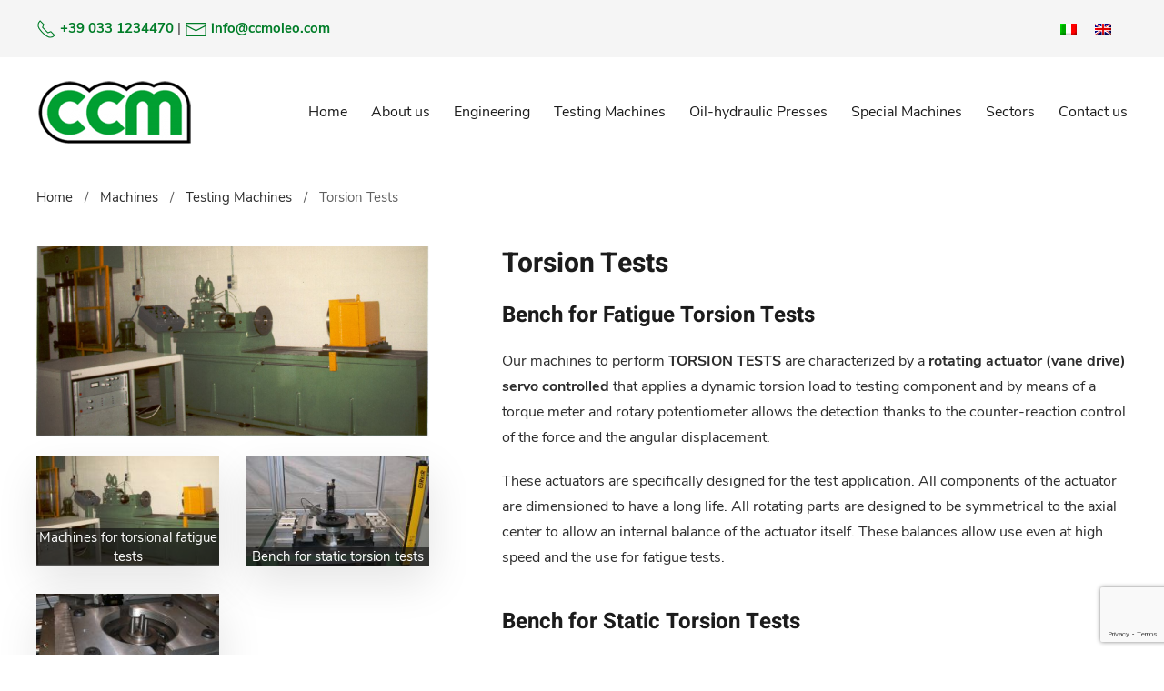

--- FILE ---
content_type: text/html; charset=UTF-8
request_url: https://www.ccmoleo.com/en/machines/torsion-tests/
body_size: 14228
content:
<!DOCTYPE html>
<html lang="en-US">
    <head>
        <meta charset="UTF-8">
        <meta http-equiv="X-UA-Compatible" content="IE=edge">
        <meta name="viewport" content="width=device-width, initial-scale=1">
        <link rel="shortcut icon" href="/wp-content/uploads/2020/12/favicon.png">
        <link rel="apple-touch-icon" href="/wp-content/themes/yootheme/vendor/yootheme/theme-wordpress/assets/images/apple-touch-icon.png">
                <meta name='robots' content='index, follow, max-image-preview:large, max-snippet:-1, max-video-preview:-1' />
<link rel="alternate" hreflang="it" href="https://www.ccmoleo.com/macchine/prove-torsionali-a-fatica/" />
<link rel="alternate" hreflang="en" href="https://www.ccmoleo.com/en/machines/torsion-tests/" />
<link rel="alternate" hreflang="x-default" href="https://www.ccmoleo.com/macchine/prove-torsionali-a-fatica/" />

<!-- Google Tag Manager for WordPress by gtm4wp.com -->
<script data-cfasync="false" data-pagespeed-no-defer>
	var gtm4wp_datalayer_name = "dataLayer";
	var dataLayer = dataLayer || [];
</script>
<!-- End Google Tag Manager for WordPress by gtm4wp.com -->
	<!-- This site is optimized with the Yoast SEO plugin v23.7 - https://yoast.com/wordpress/plugins/seo/ -->
	<title>Torsion Tests - CCM Oleo</title>
	<link rel="canonical" href="https://www.ccmoleo.com/en/machines/torsion-tests/" />
	<meta property="og:locale" content="en_US" />
	<meta property="og:type" content="article" />
	<meta property="og:title" content="Torsion Tests - CCM Oleo" />
	<meta property="og:description" content="Bench for Fatigue Torsion Tests Our machines to perform TORSION TESTS are characterized by a rotating actuator (vane drive) servo controlled that applies a dynamic torsion load to testing component and by means of a torque meter and rotary potentiometer allows the detection thanks to the counter-reaction control of the force and the angular displacement. [&hellip;]" />
	<meta property="og:url" content="https://www.ccmoleo.com/en/machines/torsion-tests/" />
	<meta property="og:site_name" content="CCM Oleo" />
	<meta property="article:modified_time" content="2021-04-14T16:20:27+00:00" />
	<meta property="og:image" content="https://www.ccmoleo.com/wp-content/uploads/2020/12/CCM-oleo_prova_torsionale_a_fatica.jpg" />
	<meta property="og:image:width" content="1810" />
	<meta property="og:image:height" content="884" />
	<meta property="og:image:type" content="image/jpeg" />
	<meta name="twitter:card" content="summary_large_image" />
	<meta name="twitter:label1" content="Est. reading time" />
	<meta name="twitter:data1" content="1 minute" />
	<script type="application/ld+json" class="yoast-schema-graph">{"@context":"https://schema.org","@graph":[{"@type":"WebPage","@id":"https://www.ccmoleo.com/en/machines/torsion-tests/","url":"https://www.ccmoleo.com/en/machines/torsion-tests/","name":"Torsion Tests - CCM Oleo","isPartOf":{"@id":"https://www.ccmoleo.com/en/#website"},"primaryImageOfPage":{"@id":"https://www.ccmoleo.com/en/machines/torsion-tests/#primaryimage"},"image":{"@id":"https://www.ccmoleo.com/en/machines/torsion-tests/#primaryimage"},"thumbnailUrl":"https://www.ccmoleo.com/wp-content/uploads/2020/12/CCM-oleo_prova_torsionale_a_fatica.jpg","datePublished":"2020-12-16T14:45:51+00:00","dateModified":"2021-04-14T16:20:27+00:00","breadcrumb":{"@id":"https://www.ccmoleo.com/en/machines/torsion-tests/#breadcrumb"},"inLanguage":"en-US","potentialAction":[{"@type":"ReadAction","target":["https://www.ccmoleo.com/en/machines/torsion-tests/"]}]},{"@type":"ImageObject","inLanguage":"en-US","@id":"https://www.ccmoleo.com/en/machines/torsion-tests/#primaryimage","url":"https://www.ccmoleo.com/wp-content/uploads/2020/12/CCM-oleo_prova_torsionale_a_fatica.jpg","contentUrl":"https://www.ccmoleo.com/wp-content/uploads/2020/12/CCM-oleo_prova_torsionale_a_fatica.jpg","width":1810,"height":884,"caption":"Machines for torsional fatigue tests"},{"@type":"BreadcrumbList","@id":"https://www.ccmoleo.com/en/machines/torsion-tests/#breadcrumb","itemListElement":[{"@type":"ListItem","position":1,"name":"Home","item":"https://www.ccmoleo.com/en/"},{"@type":"ListItem","position":2,"name":"Machines","item":"https://www.ccmoleo.com/en/machines/"},{"@type":"ListItem","position":3,"name":"Torsion Tests"}]},{"@type":"WebSite","@id":"https://www.ccmoleo.com/en/#website","url":"https://www.ccmoleo.com/en/","name":"CCM Oleo","description":"Macchine per Prove Dinamiche e Statiche, Attuatori per Alte Velocità, Presse Oleodinamiche","publisher":{"@id":"https://www.ccmoleo.com/en/#organization"},"alternateName":"Produzione macchine oleodinamiche e presse","potentialAction":[{"@type":"SearchAction","target":{"@type":"EntryPoint","urlTemplate":"https://www.ccmoleo.com/en/?s={search_term_string}"},"query-input":{"@type":"PropertyValueSpecification","valueRequired":true,"valueName":"search_term_string"}}],"inLanguage":"en-US"},{"@type":"Organization","@id":"https://www.ccmoleo.com/en/#organization","name":"CCM Oleo","alternateName":"Produzione macchine oleodinamiche e presse","url":"https://www.ccmoleo.com/en/","logo":{"@type":"ImageObject","inLanguage":"en-US","@id":"https://www.ccmoleo.com/en/#/schema/logo/image/","url":"https://www.ccmoleo.com/wp-content/uploads/2020/12/macchine-per-prove-dinamiche-logo-ccm-oleo-2020-om53ws2p5hg1y4oyczm0xx5tlnhq6ub6x8typ7eph8.png","contentUrl":"https://www.ccmoleo.com/wp-content/uploads/2020/12/macchine-per-prove-dinamiche-logo-ccm-oleo-2020-om53ws2p5hg1y4oyczm0xx5tlnhq6ub6x8typ7eph8.png","width":171,"height":70,"caption":"CCM Oleo"},"image":{"@id":"https://www.ccmoleo.com/en/#/schema/logo/image/"},"sameAs":["https://www.instagram.com/ccm_sas/","https://www.youtube.com/user/CCMoleo/"]}]}</script>
	<!-- / Yoast SEO plugin. -->


<link rel='dns-prefetch' href='//use.fontawesome.com' />
<link rel="alternate" type="application/rss+xml" title="CCM Oleo &raquo; Feed" href="https://www.ccmoleo.com/en/feed/" />
<link rel="alternate" type="application/rss+xml" title="CCM Oleo &raquo; Comments Feed" href="https://www.ccmoleo.com/en/comments/feed/" />
<script type="text/javascript">
/* <![CDATA[ */
window._wpemojiSettings = {"baseUrl":"https:\/\/s.w.org\/images\/core\/emoji\/15.0.3\/72x72\/","ext":".png","svgUrl":"https:\/\/s.w.org\/images\/core\/emoji\/15.0.3\/svg\/","svgExt":".svg","source":{"concatemoji":"https:\/\/www.ccmoleo.com\/wp-includes\/js\/wp-emoji-release.min.js?ver=6.6.2"}};
/*! This file is auto-generated */
!function(i,n){var o,s,e;function c(e){try{var t={supportTests:e,timestamp:(new Date).valueOf()};sessionStorage.setItem(o,JSON.stringify(t))}catch(e){}}function p(e,t,n){e.clearRect(0,0,e.canvas.width,e.canvas.height),e.fillText(t,0,0);var t=new Uint32Array(e.getImageData(0,0,e.canvas.width,e.canvas.height).data),r=(e.clearRect(0,0,e.canvas.width,e.canvas.height),e.fillText(n,0,0),new Uint32Array(e.getImageData(0,0,e.canvas.width,e.canvas.height).data));return t.every(function(e,t){return e===r[t]})}function u(e,t,n){switch(t){case"flag":return n(e,"\ud83c\udff3\ufe0f\u200d\u26a7\ufe0f","\ud83c\udff3\ufe0f\u200b\u26a7\ufe0f")?!1:!n(e,"\ud83c\uddfa\ud83c\uddf3","\ud83c\uddfa\u200b\ud83c\uddf3")&&!n(e,"\ud83c\udff4\udb40\udc67\udb40\udc62\udb40\udc65\udb40\udc6e\udb40\udc67\udb40\udc7f","\ud83c\udff4\u200b\udb40\udc67\u200b\udb40\udc62\u200b\udb40\udc65\u200b\udb40\udc6e\u200b\udb40\udc67\u200b\udb40\udc7f");case"emoji":return!n(e,"\ud83d\udc26\u200d\u2b1b","\ud83d\udc26\u200b\u2b1b")}return!1}function f(e,t,n){var r="undefined"!=typeof WorkerGlobalScope&&self instanceof WorkerGlobalScope?new OffscreenCanvas(300,150):i.createElement("canvas"),a=r.getContext("2d",{willReadFrequently:!0}),o=(a.textBaseline="top",a.font="600 32px Arial",{});return e.forEach(function(e){o[e]=t(a,e,n)}),o}function t(e){var t=i.createElement("script");t.src=e,t.defer=!0,i.head.appendChild(t)}"undefined"!=typeof Promise&&(o="wpEmojiSettingsSupports",s=["flag","emoji"],n.supports={everything:!0,everythingExceptFlag:!0},e=new Promise(function(e){i.addEventListener("DOMContentLoaded",e,{once:!0})}),new Promise(function(t){var n=function(){try{var e=JSON.parse(sessionStorage.getItem(o));if("object"==typeof e&&"number"==typeof e.timestamp&&(new Date).valueOf()<e.timestamp+604800&&"object"==typeof e.supportTests)return e.supportTests}catch(e){}return null}();if(!n){if("undefined"!=typeof Worker&&"undefined"!=typeof OffscreenCanvas&&"undefined"!=typeof URL&&URL.createObjectURL&&"undefined"!=typeof Blob)try{var e="postMessage("+f.toString()+"("+[JSON.stringify(s),u.toString(),p.toString()].join(",")+"));",r=new Blob([e],{type:"text/javascript"}),a=new Worker(URL.createObjectURL(r),{name:"wpTestEmojiSupports"});return void(a.onmessage=function(e){c(n=e.data),a.terminate(),t(n)})}catch(e){}c(n=f(s,u,p))}t(n)}).then(function(e){for(var t in e)n.supports[t]=e[t],n.supports.everything=n.supports.everything&&n.supports[t],"flag"!==t&&(n.supports.everythingExceptFlag=n.supports.everythingExceptFlag&&n.supports[t]);n.supports.everythingExceptFlag=n.supports.everythingExceptFlag&&!n.supports.flag,n.DOMReady=!1,n.readyCallback=function(){n.DOMReady=!0}}).then(function(){return e}).then(function(){var e;n.supports.everything||(n.readyCallback(),(e=n.source||{}).concatemoji?t(e.concatemoji):e.wpemoji&&e.twemoji&&(t(e.twemoji),t(e.wpemoji)))}))}((window,document),window._wpemojiSettings);
/* ]]> */
</script>
<style id='wp-emoji-styles-inline-css' type='text/css'>

	img.wp-smiley, img.emoji {
		display: inline !important;
		border: none !important;
		box-shadow: none !important;
		height: 1em !important;
		width: 1em !important;
		margin: 0 0.07em !important;
		vertical-align: -0.1em !important;
		background: none !important;
		padding: 0 !important;
	}
</style>
<link rel='stylesheet' id='wp-block-library-css' href='https://www.ccmoleo.com/wp-includes/css/dist/block-library/style.min.css?ver=6.6.2' type='text/css' media='all' />
<style id='classic-theme-styles-inline-css' type='text/css'>
/*! This file is auto-generated */
.wp-block-button__link{color:#fff;background-color:#32373c;border-radius:9999px;box-shadow:none;text-decoration:none;padding:calc(.667em + 2px) calc(1.333em + 2px);font-size:1.125em}.wp-block-file__button{background:#32373c;color:#fff;text-decoration:none}
</style>
<style id='global-styles-inline-css' type='text/css'>
:root{--wp--preset--aspect-ratio--square: 1;--wp--preset--aspect-ratio--4-3: 4/3;--wp--preset--aspect-ratio--3-4: 3/4;--wp--preset--aspect-ratio--3-2: 3/2;--wp--preset--aspect-ratio--2-3: 2/3;--wp--preset--aspect-ratio--16-9: 16/9;--wp--preset--aspect-ratio--9-16: 9/16;--wp--preset--color--black: #000000;--wp--preset--color--cyan-bluish-gray: #abb8c3;--wp--preset--color--white: #ffffff;--wp--preset--color--pale-pink: #f78da7;--wp--preset--color--vivid-red: #cf2e2e;--wp--preset--color--luminous-vivid-orange: #ff6900;--wp--preset--color--luminous-vivid-amber: #fcb900;--wp--preset--color--light-green-cyan: #7bdcb5;--wp--preset--color--vivid-green-cyan: #00d084;--wp--preset--color--pale-cyan-blue: #8ed1fc;--wp--preset--color--vivid-cyan-blue: #0693e3;--wp--preset--color--vivid-purple: #9b51e0;--wp--preset--gradient--vivid-cyan-blue-to-vivid-purple: linear-gradient(135deg,rgba(6,147,227,1) 0%,rgb(155,81,224) 100%);--wp--preset--gradient--light-green-cyan-to-vivid-green-cyan: linear-gradient(135deg,rgb(122,220,180) 0%,rgb(0,208,130) 100%);--wp--preset--gradient--luminous-vivid-amber-to-luminous-vivid-orange: linear-gradient(135deg,rgba(252,185,0,1) 0%,rgba(255,105,0,1) 100%);--wp--preset--gradient--luminous-vivid-orange-to-vivid-red: linear-gradient(135deg,rgba(255,105,0,1) 0%,rgb(207,46,46) 100%);--wp--preset--gradient--very-light-gray-to-cyan-bluish-gray: linear-gradient(135deg,rgb(238,238,238) 0%,rgb(169,184,195) 100%);--wp--preset--gradient--cool-to-warm-spectrum: linear-gradient(135deg,rgb(74,234,220) 0%,rgb(151,120,209) 20%,rgb(207,42,186) 40%,rgb(238,44,130) 60%,rgb(251,105,98) 80%,rgb(254,248,76) 100%);--wp--preset--gradient--blush-light-purple: linear-gradient(135deg,rgb(255,206,236) 0%,rgb(152,150,240) 100%);--wp--preset--gradient--blush-bordeaux: linear-gradient(135deg,rgb(254,205,165) 0%,rgb(254,45,45) 50%,rgb(107,0,62) 100%);--wp--preset--gradient--luminous-dusk: linear-gradient(135deg,rgb(255,203,112) 0%,rgb(199,81,192) 50%,rgb(65,88,208) 100%);--wp--preset--gradient--pale-ocean: linear-gradient(135deg,rgb(255,245,203) 0%,rgb(182,227,212) 50%,rgb(51,167,181) 100%);--wp--preset--gradient--electric-grass: linear-gradient(135deg,rgb(202,248,128) 0%,rgb(113,206,126) 100%);--wp--preset--gradient--midnight: linear-gradient(135deg,rgb(2,3,129) 0%,rgb(40,116,252) 100%);--wp--preset--font-size--small: 13px;--wp--preset--font-size--medium: 20px;--wp--preset--font-size--large: 36px;--wp--preset--font-size--x-large: 42px;--wp--preset--spacing--20: 0.44rem;--wp--preset--spacing--30: 0.67rem;--wp--preset--spacing--40: 1rem;--wp--preset--spacing--50: 1.5rem;--wp--preset--spacing--60: 2.25rem;--wp--preset--spacing--70: 3.38rem;--wp--preset--spacing--80: 5.06rem;--wp--preset--shadow--natural: 6px 6px 9px rgba(0, 0, 0, 0.2);--wp--preset--shadow--deep: 12px 12px 50px rgba(0, 0, 0, 0.4);--wp--preset--shadow--sharp: 6px 6px 0px rgba(0, 0, 0, 0.2);--wp--preset--shadow--outlined: 6px 6px 0px -3px rgba(255, 255, 255, 1), 6px 6px rgba(0, 0, 0, 1);--wp--preset--shadow--crisp: 6px 6px 0px rgba(0, 0, 0, 1);}:where(.is-layout-flex){gap: 0.5em;}:where(.is-layout-grid){gap: 0.5em;}body .is-layout-flex{display: flex;}.is-layout-flex{flex-wrap: wrap;align-items: center;}.is-layout-flex > :is(*, div){margin: 0;}body .is-layout-grid{display: grid;}.is-layout-grid > :is(*, div){margin: 0;}:where(.wp-block-columns.is-layout-flex){gap: 2em;}:where(.wp-block-columns.is-layout-grid){gap: 2em;}:where(.wp-block-post-template.is-layout-flex){gap: 1.25em;}:where(.wp-block-post-template.is-layout-grid){gap: 1.25em;}.has-black-color{color: var(--wp--preset--color--black) !important;}.has-cyan-bluish-gray-color{color: var(--wp--preset--color--cyan-bluish-gray) !important;}.has-white-color{color: var(--wp--preset--color--white) !important;}.has-pale-pink-color{color: var(--wp--preset--color--pale-pink) !important;}.has-vivid-red-color{color: var(--wp--preset--color--vivid-red) !important;}.has-luminous-vivid-orange-color{color: var(--wp--preset--color--luminous-vivid-orange) !important;}.has-luminous-vivid-amber-color{color: var(--wp--preset--color--luminous-vivid-amber) !important;}.has-light-green-cyan-color{color: var(--wp--preset--color--light-green-cyan) !important;}.has-vivid-green-cyan-color{color: var(--wp--preset--color--vivid-green-cyan) !important;}.has-pale-cyan-blue-color{color: var(--wp--preset--color--pale-cyan-blue) !important;}.has-vivid-cyan-blue-color{color: var(--wp--preset--color--vivid-cyan-blue) !important;}.has-vivid-purple-color{color: var(--wp--preset--color--vivid-purple) !important;}.has-black-background-color{background-color: var(--wp--preset--color--black) !important;}.has-cyan-bluish-gray-background-color{background-color: var(--wp--preset--color--cyan-bluish-gray) !important;}.has-white-background-color{background-color: var(--wp--preset--color--white) !important;}.has-pale-pink-background-color{background-color: var(--wp--preset--color--pale-pink) !important;}.has-vivid-red-background-color{background-color: var(--wp--preset--color--vivid-red) !important;}.has-luminous-vivid-orange-background-color{background-color: var(--wp--preset--color--luminous-vivid-orange) !important;}.has-luminous-vivid-amber-background-color{background-color: var(--wp--preset--color--luminous-vivid-amber) !important;}.has-light-green-cyan-background-color{background-color: var(--wp--preset--color--light-green-cyan) !important;}.has-vivid-green-cyan-background-color{background-color: var(--wp--preset--color--vivid-green-cyan) !important;}.has-pale-cyan-blue-background-color{background-color: var(--wp--preset--color--pale-cyan-blue) !important;}.has-vivid-cyan-blue-background-color{background-color: var(--wp--preset--color--vivid-cyan-blue) !important;}.has-vivid-purple-background-color{background-color: var(--wp--preset--color--vivid-purple) !important;}.has-black-border-color{border-color: var(--wp--preset--color--black) !important;}.has-cyan-bluish-gray-border-color{border-color: var(--wp--preset--color--cyan-bluish-gray) !important;}.has-white-border-color{border-color: var(--wp--preset--color--white) !important;}.has-pale-pink-border-color{border-color: var(--wp--preset--color--pale-pink) !important;}.has-vivid-red-border-color{border-color: var(--wp--preset--color--vivid-red) !important;}.has-luminous-vivid-orange-border-color{border-color: var(--wp--preset--color--luminous-vivid-orange) !important;}.has-luminous-vivid-amber-border-color{border-color: var(--wp--preset--color--luminous-vivid-amber) !important;}.has-light-green-cyan-border-color{border-color: var(--wp--preset--color--light-green-cyan) !important;}.has-vivid-green-cyan-border-color{border-color: var(--wp--preset--color--vivid-green-cyan) !important;}.has-pale-cyan-blue-border-color{border-color: var(--wp--preset--color--pale-cyan-blue) !important;}.has-vivid-cyan-blue-border-color{border-color: var(--wp--preset--color--vivid-cyan-blue) !important;}.has-vivid-purple-border-color{border-color: var(--wp--preset--color--vivid-purple) !important;}.has-vivid-cyan-blue-to-vivid-purple-gradient-background{background: var(--wp--preset--gradient--vivid-cyan-blue-to-vivid-purple) !important;}.has-light-green-cyan-to-vivid-green-cyan-gradient-background{background: var(--wp--preset--gradient--light-green-cyan-to-vivid-green-cyan) !important;}.has-luminous-vivid-amber-to-luminous-vivid-orange-gradient-background{background: var(--wp--preset--gradient--luminous-vivid-amber-to-luminous-vivid-orange) !important;}.has-luminous-vivid-orange-to-vivid-red-gradient-background{background: var(--wp--preset--gradient--luminous-vivid-orange-to-vivid-red) !important;}.has-very-light-gray-to-cyan-bluish-gray-gradient-background{background: var(--wp--preset--gradient--very-light-gray-to-cyan-bluish-gray) !important;}.has-cool-to-warm-spectrum-gradient-background{background: var(--wp--preset--gradient--cool-to-warm-spectrum) !important;}.has-blush-light-purple-gradient-background{background: var(--wp--preset--gradient--blush-light-purple) !important;}.has-blush-bordeaux-gradient-background{background: var(--wp--preset--gradient--blush-bordeaux) !important;}.has-luminous-dusk-gradient-background{background: var(--wp--preset--gradient--luminous-dusk) !important;}.has-pale-ocean-gradient-background{background: var(--wp--preset--gradient--pale-ocean) !important;}.has-electric-grass-gradient-background{background: var(--wp--preset--gradient--electric-grass) !important;}.has-midnight-gradient-background{background: var(--wp--preset--gradient--midnight) !important;}.has-small-font-size{font-size: var(--wp--preset--font-size--small) !important;}.has-medium-font-size{font-size: var(--wp--preset--font-size--medium) !important;}.has-large-font-size{font-size: var(--wp--preset--font-size--large) !important;}.has-x-large-font-size{font-size: var(--wp--preset--font-size--x-large) !important;}
:where(.wp-block-post-template.is-layout-flex){gap: 1.25em;}:where(.wp-block-post-template.is-layout-grid){gap: 1.25em;}
:where(.wp-block-columns.is-layout-flex){gap: 2em;}:where(.wp-block-columns.is-layout-grid){gap: 2em;}
:root :where(.wp-block-pullquote){font-size: 1.5em;line-height: 1.6;}
</style>
<link rel='stylesheet' id='contact-form-7-css' href='https://www.ccmoleo.com/wp-content/plugins/contact-form-7/includes/css/styles.css?ver=6.0.2' type='text/css' media='all' />
<link rel='stylesheet' id='wpcf7-redirect-script-frontend-css' href='https://www.ccmoleo.com/wp-content/plugins/wpcf7-redirect/build/css/wpcf7-redirect-frontend.min.css?ver=1.1' type='text/css' media='all' />
<link rel='stylesheet' id='wpml-legacy-horizontal-list-0-css' href='https://www.ccmoleo.com/wp-content/plugins/sitepress-multilingual-cms/templates/language-switchers/legacy-list-horizontal/style.min.css?ver=1' type='text/css' media='all' />
<link rel='stylesheet' id='parent-style-css' href='https://www.ccmoleo.com/wp-content/themes/yootheme/style.css?ver=6.6.2' type='text/css' media='all' />
<link rel='stylesheet' id='font-awesome-official-css' href='https://use.fontawesome.com/releases/v5.15.3/css/all.css' type='text/css' media='all' integrity="sha384-SZXxX4whJ79/gErwcOYf+zWLeJdY/qpuqC4cAa9rOGUstPomtqpuNWT9wdPEn2fk" crossorigin="anonymous" />
<link rel='stylesheet' id='font-awesome-official-v4shim-css' href='https://use.fontawesome.com/releases/v5.15.3/css/v4-shims.css' type='text/css' media='all' integrity="sha384-C2B+KlPW+WkR0Ld9loR1x3cXp7asA0iGVodhCoJ4hwrWm/d9qKS59BGisq+2Y0/D" crossorigin="anonymous" />
<style id='font-awesome-official-v4shim-inline-css' type='text/css'>
@font-face {
font-family: "FontAwesome";
font-display: block;
src: url("https://use.fontawesome.com/releases/v5.15.3/webfonts/fa-brands-400.eot"),
		url("https://use.fontawesome.com/releases/v5.15.3/webfonts/fa-brands-400.eot?#iefix") format("embedded-opentype"),
		url("https://use.fontawesome.com/releases/v5.15.3/webfonts/fa-brands-400.woff2") format("woff2"),
		url("https://use.fontawesome.com/releases/v5.15.3/webfonts/fa-brands-400.woff") format("woff"),
		url("https://use.fontawesome.com/releases/v5.15.3/webfonts/fa-brands-400.ttf") format("truetype"),
		url("https://use.fontawesome.com/releases/v5.15.3/webfonts/fa-brands-400.svg#fontawesome") format("svg");
}

@font-face {
font-family: "FontAwesome";
font-display: block;
src: url("https://use.fontawesome.com/releases/v5.15.3/webfonts/fa-solid-900.eot"),
		url("https://use.fontawesome.com/releases/v5.15.3/webfonts/fa-solid-900.eot?#iefix") format("embedded-opentype"),
		url("https://use.fontawesome.com/releases/v5.15.3/webfonts/fa-solid-900.woff2") format("woff2"),
		url("https://use.fontawesome.com/releases/v5.15.3/webfonts/fa-solid-900.woff") format("woff"),
		url("https://use.fontawesome.com/releases/v5.15.3/webfonts/fa-solid-900.ttf") format("truetype"),
		url("https://use.fontawesome.com/releases/v5.15.3/webfonts/fa-solid-900.svg#fontawesome") format("svg");
}

@font-face {
font-family: "FontAwesome";
font-display: block;
src: url("https://use.fontawesome.com/releases/v5.15.3/webfonts/fa-regular-400.eot"),
		url("https://use.fontawesome.com/releases/v5.15.3/webfonts/fa-regular-400.eot?#iefix") format("embedded-opentype"),
		url("https://use.fontawesome.com/releases/v5.15.3/webfonts/fa-regular-400.woff2") format("woff2"),
		url("https://use.fontawesome.com/releases/v5.15.3/webfonts/fa-regular-400.woff") format("woff"),
		url("https://use.fontawesome.com/releases/v5.15.3/webfonts/fa-regular-400.ttf") format("truetype"),
		url("https://use.fontawesome.com/releases/v5.15.3/webfonts/fa-regular-400.svg#fontawesome") format("svg");
unicode-range: U+F004-F005,U+F007,U+F017,U+F022,U+F024,U+F02E,U+F03E,U+F044,U+F057-F059,U+F06E,U+F070,U+F075,U+F07B-F07C,U+F080,U+F086,U+F089,U+F094,U+F09D,U+F0A0,U+F0A4-F0A7,U+F0C5,U+F0C7-F0C8,U+F0E0,U+F0EB,U+F0F3,U+F0F8,U+F0FE,U+F111,U+F118-F11A,U+F11C,U+F133,U+F144,U+F146,U+F14A,U+F14D-F14E,U+F150-F152,U+F15B-F15C,U+F164-F165,U+F185-F186,U+F191-F192,U+F1AD,U+F1C1-F1C9,U+F1CD,U+F1D8,U+F1E3,U+F1EA,U+F1F6,U+F1F9,U+F20A,U+F247-F249,U+F24D,U+F254-F25B,U+F25D,U+F267,U+F271-F274,U+F279,U+F28B,U+F28D,U+F2B5-F2B6,U+F2B9,U+F2BB,U+F2BD,U+F2C1-F2C2,U+F2D0,U+F2D2,U+F2DC,U+F2ED,U+F328,U+F358-F35B,U+F3A5,U+F3D1,U+F410,U+F4AD;
}
</style>
<link href="https://www.ccmoleo.com/wp-content/themes/yootheme/css/theme.1.css?ver=1680870576" rel="stylesheet">
<link href="https://www.ccmoleo.com/wp-content/themes/yootheme/css/theme.update.css?ver=2.7.25" rel="stylesheet">
<script type="text/javascript" src="https://www.ccmoleo.com/wp-includes/js/jquery/jquery.min.js?ver=3.7.1" id="jquery-core-js"></script>
<script type="text/javascript" src="https://www.ccmoleo.com/wp-includes/js/jquery/jquery-migrate.min.js?ver=3.4.1" id="jquery-migrate-js"></script>
<link rel="https://api.w.org/" href="https://www.ccmoleo.com/en/wp-json/" /><link rel="alternate" title="JSON" type="application/json" href="https://www.ccmoleo.com/en/wp-json/wp/v2/macchine/2671" /><link rel="EditURI" type="application/rsd+xml" title="RSD" href="https://www.ccmoleo.com/xmlrpc.php?rsd" />
<meta name="generator" content="WordPress 6.6.2" />
<link rel='shortlink' href='https://www.ccmoleo.com/en/?p=2671' />
<link rel="alternate" title="oEmbed (JSON)" type="application/json+oembed" href="https://www.ccmoleo.com/en/wp-json/oembed/1.0/embed?url=https%3A%2F%2Fwww.ccmoleo.com%2Fen%2Fmachines%2Ftorsion-tests%2F" />
<link rel="alternate" title="oEmbed (XML)" type="text/xml+oembed" href="https://www.ccmoleo.com/en/wp-json/oembed/1.0/embed?url=https%3A%2F%2Fwww.ccmoleo.com%2Fen%2Fmachines%2Ftorsion-tests%2F&#038;format=xml" />
<meta name="generator" content="WPML ver:4.6.13 stt:1,27;" />

<!-- Google Tag Manager for WordPress by gtm4wp.com -->
<!-- GTM Container placement set to footer -->
<script data-cfasync="false" data-pagespeed-no-defer type="text/javascript">
	var dataLayer_content = {"pagePostType":"ccm_macchina","pagePostType2":"single-ccm_macchina","pagePostAuthor":"admCCMO"};
	dataLayer.push( dataLayer_content );
</script>
<script data-cfasync="false">
(function(w,d,s,l,i){w[l]=w[l]||[];w[l].push({'gtm.start':
new Date().getTime(),event:'gtm.js'});var f=d.getElementsByTagName(s)[0],
j=d.createElement(s),dl=l!='dataLayer'?'&l='+l:'';j.async=true;j.src=
'//www.googletagmanager.com/gtm.js?id='+i+dl;f.parentNode.insertBefore(j,f);
})(window,document,'script','dataLayer','GTM-PQ8DXC9');
</script>
<!-- End Google Tag Manager for WordPress by gtm4wp.com -->		<script>
			document.documentElement.className = document.documentElement.className.replace('no-js', 'js');
		</script>
				<style>
			.no-js img.lazyload {
				display: none;
			}

			figure.wp-block-image img.lazyloading {
				min-width: 150px;
			}

						.lazyload, .lazyloading {
				opacity: 0;
			}

			.lazyloaded {
				opacity: 1;
				transition: opacity 400ms;
				transition-delay: 0ms;
			}

					</style>
		<script src="https://www.ccmoleo.com/wp-content/themes/yootheme/vendor/assets/uikit/dist/js/uikit.js?ver=2.7.25"></script>
<script src="https://www.ccmoleo.com/wp-content/themes/yootheme/vendor/assets/uikit/dist/js/uikit-icons-tech-space.min.js?ver=2.7.25"></script>
<script src="https://www.ccmoleo.com/wp-content/themes/yootheme/js/theme.js?ver=2.7.25"></script>
<script>var $theme = {};</script>
		<style type="text/css" id="wp-custom-css">
			.el-element {
	color: #fff!important;
}

/* hides bottom from pages: */
/* Contatti */
body.page-id-1495 .my-bottom {
	display:none;
} 

/* Contact us */
body.page-id-2505 .my-bottom {
	display:none;
} 

/* Chi Siamo */
body.page-id-19 .my-bottom {
	display:none;
}

/* About Us */
body.page-id-2510 .my-bottom {
	display:none;
}

/* Thank you page italiano */
body.page-id-1903 .my-bottom {
	display:none;
}

/* Thank you page english */
body.page-id-2515 .my-bottom {
	display:none;
}

/* Privacy */
body.page-id-1503 .my-bottom {
	display:none;
}

/* Cookie */
body.page-id-1505 .my-bottom {
	display:none;
}

/* --- wpcf7 --- */
 
.wpcf7 input[type="text"], .wpcf7 input[type="email"], .wpcf7 textarea {
	width: 100%;
	padding: 6px;
	border: 1px solid #ccc;
  border-radius: 3px;
}
.form-row {
  font-size: 14px;
}

.wpcf7 {
  border: 1px solid transparent;
}

.wpcf7 input[type="text"]:focus {
  background: #fff;
}

.wpcf7-submit {
	background-color: #00a032;
  border: 2px solid transparent;
  cursor: pointer;
  color: #fff
}

.wpcf7-submit:hover {
  background-color: #00a032;
	cursor: pointer;
  color:#fff;
}

.wpcf7-submit {
  background-color: #00a032;
  color: #fff;
  border-color: transparent;
	overflow: visible;
  font: inherit;
	display: inline-block;
  box-sizing: border-box;
  padding: 0 25px;
  vertical-align: middle;
  font-size: 15px;
  line-height: 42px;
  text-align: center;
  text-decoration: none;
  transition: .1s ease-in-out;
  transition-property: color,background-color,background-position,border-color,box-shadow;
  font-family: Heebo;
  font-weight: 700;
  border-radius: 2px;
  background-origin: border-box;
}

.wpcf7-submit:hover {
  text-decoration: none;
}

#responsive-form {
  max-width:100%;
  margin:0 auto;
  width:100%;
  text-align: center;
}

.form-row{
  width: 100%;
}
 
#contatti-home .wpcf7-submit {
  background: none;
  color: #fff;
  text-transform: uppercase;
  border: none;
  padding: 25px 50px 25px 70px;
}
.column-third, .column-half, .column-full {
  float: left;
  position: relative;
  padding: 10px;
  width: 100%;
  -webkit-box-sizing: border-box;
  -moz-box-sizing: border-box;
  box-sizing: border-box;
}

.column-full {
  float: left;
  position: relative;
  width: 100%;
  -webkit-box-sizing: border-box;
  -moz-box-sizing: border-box;
  box-sizing: border-box;
}

.clearfix:after {
  content: "";
  display: table;
  clear: both;
}
 
.wpcf7 p {
  margin-top: 10px;
  margin: 0 0 7px 0;
}
 
.wpcf7 p.privacy  {
  font-size: 13px;
  line-height: 18px;
}

.wpcf7 input[type="text"], .wpcf7 input[type="email"], .wpcf7 textarea {
  width: 100%;
  border: 1px solid #909090;
}

@media only screen and (min-width: 48em) {
	.column-half{
		width: 50%;
		}
	.column-third{
		width: 33%;
		}
}
 
.column-full.uk-button.uk-button-primary.uk-margin-large-top  {
	box-shadow: 0 0px 7px 0 rgba(160, 166, 168, 0.99);
}		</style>
		    </head>
    <body class="ccm_macchina-template-default single single-ccm_macchina postid-2671  cookies-not-set">
        
        
        
        <div class="tm-page">

                        
<div class="tm-header-mobile uk-hidden@m">


    <div class="uk-navbar-container">
        <nav uk-navbar="container: .tm-header-mobile">

                        <div class="uk-navbar-left">

                
                                <a class="uk-navbar-toggle" href="#tm-mobile" uk-toggle>
                    <div uk-navbar-toggle-icon></div>
                                    </a>
                
                
            </div>
            
                        <div class="uk-navbar-center">
                
<a href="https://www.ccmoleo.com/en/" class="uk-navbar-item uk-logo">
    <img alt="CCM Oleo" data-src="/wp-content/themes/yootheme/cache/macchine-per-prove-dinamiche-logo-ccm-oleo-2020-om53ws2p5hg1y4oyczm0xx5tlnhq6ub6x8typ7eph8-24ab75ae.png" data-srcset="/wp-content/themes/yootheme/cache/macchine-per-prove-dinamiche-logo-ccm-oleo-2020-om53ws2p5hg1y4oyczm0xx5tlnhq6ub6x8typ7eph8-24ab75ae.png 171w" data-sizes="(min-width: 171px) 171px" data-width="171" data-height="70" src="[data-uri]" class="lazyload"><noscript><img alt="CCM Oleo" data-src="/wp-content/themes/yootheme/cache/macchine-per-prove-dinamiche-logo-ccm-oleo-2020-om53ws2p5hg1y4oyczm0xx5tlnhq6ub6x8typ7eph8-24ab75ae.png" data-srcset="/wp-content/themes/yootheme/cache/macchine-per-prove-dinamiche-logo-ccm-oleo-2020-om53ws2p5hg1y4oyczm0xx5tlnhq6ub6x8typ7eph8-24ab75ae.png 171w" data-sizes="(min-width: 171px) 171px" data-width="171" data-height="70" src="[data-uri]" class="lazyload"><noscript><img alt="CCM Oleo" src="/wp-content/themes/yootheme/cache/macchine-per-prove-dinamiche-logo-ccm-oleo-2020-om53ws2p5hg1y4oyczm0xx5tlnhq6ub6x8typ7eph8-24ab75ae.png" srcset="/wp-content/themes/yootheme/cache/macchine-per-prove-dinamiche-logo-ccm-oleo-2020-om53ws2p5hg1y4oyczm0xx5tlnhq6ub6x8typ7eph8-24ab75ae.png 171w" sizes="(min-width: 171px) 171px" data-width="171" data-height="70"></noscript></noscript></a>
                            </div>
            
            
        </nav>
    </div>

    

<div id="tm-mobile" uk-offcanvas mode="push" overlay>
    <div class="uk-offcanvas-bar">

                <button class="uk-offcanvas-close" type="button" uk-close></button>
        
        
            
<div class="uk-child-width-1-1" uk-grid>    <div>
<div class="uk-panel">

    
    
<ul class="uk-nav uk-nav-default">
    
	<li class="menu-item menu-item-type-post_type menu-item-object-page menu-item-home"><a href="https://www.ccmoleo.com/en/"> Home</a></li>
	<li class="menu-item menu-item-type-post_type menu-item-object-page"><a href="https://www.ccmoleo.com/en/about-us/"> About us</a></li>
	<li class="menu-item menu-item-type-post_type menu-item-object-page"><a href="https://www.ccmoleo.com/en/engineering/"> Engineering</a></li>
	<li class="menu-item menu-item-type-taxonomy menu-item-object-categoria_di_macchina"><a href="https://www.ccmoleo.com/en/categories-machine/testing-machines/"> Testing Machines</a></li>
	<li class="menu-item menu-item-type-taxonomy menu-item-object-categoria_di_macchina"><a href="https://www.ccmoleo.com/en/categories-machine/oil-hydraulic-presses/"> Oil-hydraulic Presses</a></li>
	<li class="menu-item menu-item-type-taxonomy menu-item-object-categoria_di_macchina"><a href="https://www.ccmoleo.com/en/categories-machine/special-machines/"> Special Machines</a></li>
	<li class="menu-item menu-item-type-post_type menu-item-object-page"><a href="https://www.ccmoleo.com/en/sectors/"> Sectors</a></li>
	<li class="menu-item menu-item-type-post_type menu-item-object-page"><a href="https://www.ccmoleo.com/en/contact-us/"> Contact us</a></li></ul>

</div>
</div></div>
            
    </div>
</div>

</div>


<div class="tm-toolbar tm-toolbar-default uk-visible@m">
    <div class="uk-container uk-flex uk-flex-middle uk-container-xlarge">

                <div>
            <div class="uk-grid-medium uk-child-width-auto uk-flex-middle" uk-grid="margin: uk-margin-small-top">

                                <div>
<div class="uk-panel widget widget_custom_html" id="custom_html-2">

    
    <div class="textwidget custom-html-widget"><span class="uk-text-primary uk-icon" uk-icon="icon: receiver; width: 22; height: 22;">
	<svg width="22" height="22" viewbox="0 0 20 20" xmlns="http://www.w3.org/2000/svg" data-svg="receiver">
		<path fill="none" stroke="#000" stroke-width="1.01" d="M6.189,13.611C8.134,15.525 11.097,18.239 13.867,18.257C16.47,18.275 18.2,16.241 18.2,16.241L14.509,12.551L11.539,13.639L6.189,8.29L7.313,5.355L3.76,1.8C3.76,1.8 1.732,3.537 1.7,6.092C1.667,8.809 4.347,11.738 6.189,13.611"></path>
	</svg>
</span>
<strong><a href="tel:+390331234470">+39 033 1234470</a></strong> | <span class="uk-text-primary uk-icon" uk-icon="icon: mail; width: 25; height: 25;">
	<svg width="25" height="25" viewbox="0 0 20 20" xmlns="http://www.w3.org/2000/svg" data-svg="mail">
		<polyline fill="none" stroke="#000" points="1.4,6.5 10,11 18.6,6.5"></polyline>
		<path d="M 1,4 1,16 19,16 19,4 1,4 Z M 18,15 2,15 2,5 18,5 18,15 Z"></path>
	</svg>
</span>
<strong><a href="mailto:info@ccmoleo.com">info@ccmoleo.com</a></strong></div>
</div>
</div>                
                
            </div>
        </div>
        
                <div class="uk-margin-auto-left">
            <div class="uk-grid-medium uk-child-width-auto uk-flex-middle" uk-grid="margin: uk-margin-small-top">
                <div>
<div class="uk-panel widget widget_icl_lang_sel_widget" id="icl_lang_sel_widget-2">

    
    
<div class="wpml-ls-sidebars-toolbar-right wpml-ls wpml-ls-legacy-list-horizontal">
	<ul><li class="wpml-ls-slot-toolbar-right wpml-ls-item wpml-ls-item-it wpml-ls-first-item wpml-ls-item-legacy-list-horizontal">
				<a href="https://www.ccmoleo.com/macchine/prove-torsionali-a-fatica/" class="wpml-ls-link">
                                <img
            class="wpml-ls-flag lazyload"
            data-src="https://www.ccmoleo.com/wp-content/plugins/sitepress-multilingual-cms/res/flags/it.png"
            alt="Italian"
            
            
 src="[data-uri]" /><noscript><img
            class="wpml-ls-flag"
            src="https://www.ccmoleo.com/wp-content/plugins/sitepress-multilingual-cms/res/flags/it.png"
            alt="Italian"
            
            
    /></noscript></a>
			</li><li class="wpml-ls-slot-toolbar-right wpml-ls-item wpml-ls-item-en wpml-ls-current-language wpml-ls-last-item wpml-ls-item-legacy-list-horizontal">
				<a href="https://www.ccmoleo.com/en/machines/torsion-tests/" class="wpml-ls-link">
                                <img
            class="wpml-ls-flag lazyload"
            data-src="https://www.ccmoleo.com/wp-content/plugins/sitepress-multilingual-cms/res/flags/en.png"
            alt="English"
            
            
 src="[data-uri]" /><noscript><img
            class="wpml-ls-flag"
            src="https://www.ccmoleo.com/wp-content/plugins/sitepress-multilingual-cms/res/flags/en.png"
            alt="English"
            
            
    /></noscript></a>
			</li></ul>
</div>

</div>
</div>            </div>
        </div>
        
    </div>
</div>

<div class="tm-header uk-visible@m" uk-header>



        <div uk-sticky media="@m" cls-active="uk-navbar-sticky" sel-target=".uk-navbar-container">
    
        <div class="uk-navbar-container">

            <div class="uk-container uk-container-xlarge">
                <nav class="uk-navbar" uk-navbar="{&quot;align&quot;:&quot;left&quot;,&quot;boundary&quot;:&quot;.tm-header .uk-navbar-container&quot;,&quot;container&quot;:&quot;.tm-header &gt; [uk-sticky]&quot;}">

                                        <div class="uk-navbar-left">

                                                    
<a href="https://www.ccmoleo.com/en/" class="uk-navbar-item uk-logo">
    <img alt="CCM Oleo" data-src="/wp-content/themes/yootheme/cache/macchine-per-prove-dinamiche-logo-ccm-oleo-2020-om53ws2p5hg1y4oyczm0xx5tlnhq6ub6x8typ7eph8-24ab75ae.png" data-srcset="/wp-content/themes/yootheme/cache/macchine-per-prove-dinamiche-logo-ccm-oleo-2020-om53ws2p5hg1y4oyczm0xx5tlnhq6ub6x8typ7eph8-24ab75ae.png 171w" data-sizes="(min-width: 171px) 171px" data-width="171" data-height="70" src="[data-uri]" class="lazyload"><noscript><img alt="CCM Oleo" data-src="/wp-content/themes/yootheme/cache/macchine-per-prove-dinamiche-logo-ccm-oleo-2020-om53ws2p5hg1y4oyczm0xx5tlnhq6ub6x8typ7eph8-24ab75ae.png" data-srcset="/wp-content/themes/yootheme/cache/macchine-per-prove-dinamiche-logo-ccm-oleo-2020-om53ws2p5hg1y4oyczm0xx5tlnhq6ub6x8typ7eph8-24ab75ae.png 171w" data-sizes="(min-width: 171px) 171px" data-width="171" data-height="70" src="[data-uri]" class="lazyload"><noscript><img alt="CCM Oleo" src="/wp-content/themes/yootheme/cache/macchine-per-prove-dinamiche-logo-ccm-oleo-2020-om53ws2p5hg1y4oyczm0xx5tlnhq6ub6x8typ7eph8-24ab75ae.png" srcset="/wp-content/themes/yootheme/cache/macchine-per-prove-dinamiche-logo-ccm-oleo-2020-om53ws2p5hg1y4oyczm0xx5tlnhq6ub6x8typ7eph8-24ab75ae.png 171w" sizes="(min-width: 171px) 171px" data-width="171" data-height="70"></noscript></noscript></a>
                                                    
                        
                    </div>
                    
                    
                                        <div class="uk-navbar-right">

                                                    
<ul class="uk-navbar-nav">
    
	<li class="menu-item menu-item-type-post_type menu-item-object-page menu-item-home"><a href="https://www.ccmoleo.com/en/"> Home</a></li>
	<li class="menu-item menu-item-type-post_type menu-item-object-page"><a href="https://www.ccmoleo.com/en/about-us/"> About us</a></li>
	<li class="menu-item menu-item-type-post_type menu-item-object-page"><a href="https://www.ccmoleo.com/en/engineering/"> Engineering</a></li>
	<li class="menu-item menu-item-type-taxonomy menu-item-object-categoria_di_macchina"><a href="https://www.ccmoleo.com/en/categories-machine/testing-machines/"> Testing Machines</a></li>
	<li class="menu-item menu-item-type-taxonomy menu-item-object-categoria_di_macchina"><a href="https://www.ccmoleo.com/en/categories-machine/oil-hydraulic-presses/"> Oil-hydraulic Presses</a></li>
	<li class="menu-item menu-item-type-taxonomy menu-item-object-categoria_di_macchina"><a href="https://www.ccmoleo.com/en/categories-machine/special-machines/"> Special Machines</a></li>
	<li class="menu-item menu-item-type-post_type menu-item-object-page"><a href="https://www.ccmoleo.com/en/sectors/"> Sectors</a></li>
	<li class="menu-item menu-item-type-post_type menu-item-object-page"><a href="https://www.ccmoleo.com/en/contact-us/"> Contact us</a></li></ul>
                        
                        
                    </div>
                    
                </nav>
            </div>

        </div>

        </div>
    





</div>
            
            
            <!-- Builder #template-WQr0KFLJ -->
<div class="uk-section-default uk-section uk-padding-remove-vertical">
    
        
        
        
            
                
                    
                    <div class="uk-container uk-container-xlarge uk-padding-remove-horizontal"><div class="tm-grid-expand uk-grid-collapse uk-child-width-1-1" uk-grid>
<div class="uk-grid-item-match">
        <div class="uk-tile-default uk-tile uk-tile-xsmall">    
        
            
            
                
                    

    <div>
        <ul class="uk-breadcrumb uk-margin-remove-bottom">
        
                            <li><a href="https://www.ccmoleo.com/en/">Home</a></li>
            
        
                            <li><a href="https://www.ccmoleo.com/en/machines/">Machines</a></li>
            
        
                            <li><a href="https://www.ccmoleo.com/en/categories-machine/testing-machines/">Testing Machines</a></li>
            
        
                            <li><span>Torsion Tests</span></li>
            
        
        </ul>
    </div>

                
            
        
        </div>
    
</div>
</div></div><div class="uk-container uk-container-xlarge uk-padding-remove-horizontal"><div class="tm-grid-expand uk-grid-collapse" uk-grid>
<div class="uk-grid-item-match uk-width-2-5@m">
        <div class="uk-tile-default uk-tile uk-tile-xsmall">    
        
            
            
                
                    
<div class="uk-margin">
        <img class="el-image" alt="Machines for torsional fatigue tests" data-src="/wp-content/themes/yootheme/cache/CCM-oleo_prova_torsionale_a_fatica-1c2ddec8.jpeg" data-srcset="/wp-content/themes/yootheme/cache/CCM-oleo_prova_torsionale_a_fatica-08895b9f.jpeg 768w, /wp-content/themes/yootheme/cache/CCM-oleo_prova_torsionale_a_fatica-30bee92d.jpeg 1024w, /wp-content/themes/yootheme/cache/CCM-oleo_prova_torsionale_a_fatica-5c18d613.jpeg 1366w, /wp-content/themes/yootheme/cache/CCM-oleo_prova_torsionale_a_fatica-f3d22c2f.jpeg 1600w, /wp-content/themes/yootheme/cache/CCM-oleo_prova_torsionale_a_fatica-d6bba4a4.jpeg 1809w, /wp-content/themes/yootheme/cache/CCM-oleo_prova_torsionale_a_fatica-1c2ddec8.jpeg 1810w" data-sizes="(min-width: 1810px) 1810px" data-width="1810" data-height="884" uk-img>    
    
</div>

<div class="uk-margin uk-text-center">
    <div class="uk-child-width-1-2 uk-grid-medium" uk-grid="masonry: 1;" uk-lightbox="toggle: a[data-type];">        <div>

<a class="el-item uk-box-shadow-large uk-box-shadow-hover-xlarge uk-inline-clip uk-link-toggle" href="/wp-content/uploads/2020/12/CCM-oleo_prova_torsionale_a_fatica.jpg" data-type="image" data-caption="Machines for torsional fatigue tests">
    
        

<img alt class="el-image uk-transition-opaque" data-src="/wp-content/themes/yootheme/cache/CCM-oleo_prova_torsionale_a_fatica-02e123aa.jpeg" data-srcset="/wp-content/themes/yootheme/cache/CCM-oleo_prova_torsionale_a_fatica-02e123aa.jpeg 250w, /wp-content/themes/yootheme/cache/CCM-oleo_prova_torsionale_a_fatica-6711ed78.jpeg 500w" data-sizes="(min-width: 250px) 250px" data-width="250" data-height="150" uk-img>

        
        
                <div class="uk-position-bottom uk-overlay-primary"><div class="uk-overlay uk-padding-remove uk-margin-remove-first-child">



<div class="el-content uk-panel uk-text-meta uk-margin-small-top">Machines for torsional fatigue tests</div>

</div></div>        
    
</a>
</div>        <div>

<a class="el-item uk-box-shadow-large uk-box-shadow-hover-xlarge uk-inline-clip uk-link-toggle" href="/wp-content/uploads/2020/12/2-prove_torsionali_statiche_su_puleggia.jpg" data-type="image" data-caption="Bench for static torsion tests">
    
        

<img alt class="el-image uk-transition-opaque" data-src="/wp-content/themes/yootheme/cache/2-prove_torsionali_statiche_su_puleggia-309826f7.jpeg" data-srcset="/wp-content/themes/yootheme/cache/2-prove_torsionali_statiche_su_puleggia-309826f7.jpeg 250w, /wp-content/themes/yootheme/cache/2-prove_torsionali_statiche_su_puleggia-164ffa5b.jpeg 500w" data-sizes="(min-width: 250px) 250px" data-width="250" data-height="150" uk-img>

        
        
                <div class="uk-position-bottom uk-overlay-primary"><div class="uk-overlay uk-padding-remove uk-margin-remove-first-child">



<div class="el-content uk-panel uk-text-meta uk-margin-small-top">Bench for static torsion tests</div>

</div></div>        
    
</a>
</div>        <div>

<a class="el-item uk-box-shadow-large uk-box-shadow-hover-xlarge uk-inline-clip uk-link-toggle" href="/wp-content/uploads/2020/12/3-prove_torsionali_statiche_afferraggio.jpg" data-type="image" data-caption="Locking system for static torsional tests">
    
        

<img alt class="el-image uk-transition-opaque" data-src="/wp-content/themes/yootheme/cache/3-prove_torsionali_statiche_afferraggio-0715d8e1.jpeg" data-srcset="/wp-content/themes/yootheme/cache/3-prove_torsionali_statiche_afferraggio-0715d8e1.jpeg 250w, /wp-content/themes/yootheme/cache/3-prove_torsionali_statiche_afferraggio-21c2044d.jpeg 500w" data-sizes="(min-width: 250px) 250px" data-width="250" data-height="150" uk-img>

        
        
                <div class="uk-position-bottom uk-overlay-primary"><div class="uk-overlay uk-padding-remove uk-margin-remove-first-child">



<div class="el-content uk-panel uk-text-meta uk-margin-small-top">Locking system for static torsional tests</div>

</div></div>        
    
</a>
</div>        </div>

</div>

                
            
        
        </div>
    
</div>

<div class="uk-grid-item-match uk-width-3-5@m">
        <div class="uk-tile-default uk-tile uk-tile-xsmall">    
        
            
            
                
                    
<h2 class="uk-h2 uk-margin-remove-bottom uk-text-left">        Torsion Tests    </h2><div class="uk-panel uk-margin">
<h3 class="wp-block-heading">Bench for Fatigue Torsion Tests</h3>



<p>Our machines to perform <strong>TORSION TESTS</strong> are characterized by a <strong>rotating actuator (vane drive) servo controlled</strong> that applies a dynamic torsion load to testing component and by means of a torque meter and rotary potentiometer allows the detection thanks to the counter-reaction control of the force and the angular displacement.</p>



<p>These actuators are specifically designed for the test application. All components of the actuator are dimensioned to have a long life. All rotating parts are designed to be symmetrical to the axial center to allow an internal balance of the actuator itself. These balances allow use even at high speed and the use for fatigue tests.</p>



<h3 class="wp-block-heading">Bench for Static Torsion Tests</h3>



<p>For low-speed tests, we produce<strong> torsion machines </strong>driven by a<strong> stepper motor with a gear reducer</strong>. These machines are suitable for tests of batches production of rubber-metal components, the component to be tested is blocked by sealing jaws actuated by pneumatic pistons and then subjected to torsion with the torsional torque detection over the whole range of angular displacement programmed, it&#8217;s possible also set the speed of torsion. The parts to be discarded are marked and there is also a warning light and an acoustic message.</p>
</div><hr><div class="uk-panel uk-text-meta uk-margin"><p>Sectors of application:</p></div>
<div class="uk-margin-large">
    
    
        
        
<a class="el-content uk-button uk-button-danger uk-flex-inline uk-flex-center uk-flex-middle" href="#form-richiesta-info" uk-scroll>
        <span class="uk-margin-small-right" uk-icon="info"></span>    
        Request Information    
    
</a>


        
    
    
</div>

                
            
        
        </div>
    
</div>
</div></div>
                
            
        
    
</div>

<div class="uk-section-default uk-section">
    
        
        
        
            
                                <div class="uk-container">                
                    
                    <div class="tm-grid-expand uk-child-width-1-1 uk-grid-margin" uk-grid>
<div>
    
        
            
            
                
                    
<div class="uk-text-center">
    <ul class="uk-pagination uk-margin-remove-bottom uk-flex-center" uk-margin>
    
        
                        <li class="uk-margin-auto-right">
            
                <a href="https://www.ccmoleo.com/en/machines/test-bench-of-transmission-parts/"><span uk-pagination-previous></span> Previous</a>
            </li>

        
        
                        <li class="uk-margin-auto-left">
            
                <a href="https://www.ccmoleo.com/en/machines/leaf-spring-testing-machines/">Next <span uk-pagination-next></span></a>
            </li>

        
    
    </ul>
</div>
                
            
        
    
</div>
</div>
                                </div>
                
            
        
    
</div>
        
            <!-- Builder #builderwidget-5 -->
<div id="bottom-form" class="my-bottom uk-section-default uk-section uk-section-xsmall">
    
        
        
        
            
                                <div class="uk-container">                
                    
                    <div class="tm-grid-expand uk-child-width-1-1 uk-grid-margin" uk-grid>
<div>
    
        
            
            
                
                    
<h3 class="uk-h1 uk-text-center">        Do you need more information?    </h3><hr class="uk-divider-small uk-text-center"><div class="uk-panel uk-margin uk-width-xlarge uk-margin-auto uk-text-center">Contact us for more information, we will reply you as soon as possible.</div><div class="uk-panel uk-margin uk-text-left">
<div class="wpcf7 no-js" id="wpcf7-f2452-o1" lang="en-US" dir="ltr" data-wpcf7-id="2452">
<div class="screen-reader-response"><p role="status" aria-live="polite" aria-atomic="true"></p> <ul></ul></div>
<form action="/en/machines/torsion-tests/#wpcf7-f2452-o1" method="post" class="wpcf7-form init" aria-label="Contact form" novalidate="novalidate" data-status="init">
<div style="display: none;">
<input type="hidden" name="_wpcf7" value="2452" />
<input type="hidden" name="_wpcf7_version" value="6.0.2" />
<input type="hidden" name="_wpcf7_locale" value="en_US" />
<input type="hidden" name="_wpcf7_unit_tag" value="wpcf7-f2452-o1" />
<input type="hidden" name="_wpcf7_container_post" value="0" />
<input type="hidden" name="_wpcf7_posted_data_hash" value="" />
<input type="hidden" name="_wpcf7_recaptcha_response" value="" />
</div>
<!--beggin responsive-form-->
<div id="responsive-form" class="clearfix">
	<div class="form-row">
		<div class="column-third">
			<p>Nome <span class="wpcf7-form-control-wrap" data-name="nome"><input size="40" maxlength="400" class="wpcf7-form-control wpcf7-text" aria-invalid="false" value="" type="text" name="nome" /></span>
			</p>
		</div>
		<div class="column-third">
			<p>Cognome <span class="wpcf7-form-control-wrap" data-name="cognome"><input size="40" maxlength="400" class="wpcf7-form-control wpcf7-text" aria-invalid="false" value="" type="text" name="cognome" /></span>
			</p>
		</div>
		<div class="column-third">
			<p>Ragione Sociale <span class="wpcf7-form-control-wrap" data-name="ragione-sociale"><input size="40" maxlength="400" class="wpcf7-form-control wpcf7-text" aria-invalid="false" value="" type="text" name="ragione-sociale" /></span>
			</p>
		</div>
	</div>
	<div class="form-row">
		<div class="column-third">
			<p>CAP <span class="wpcf7-form-control-wrap" data-name="cap"><input size="40" maxlength="400" class="wpcf7-form-control wpcf7-text" aria-invalid="false" value="" type="text" name="cap" /></span>
			</p>
		</div>
		<div class="column-third">
			<p>Indirizzo <span class="wpcf7-form-control-wrap" data-name="indirizzo"><input size="40" maxlength="400" class="wpcf7-form-control wpcf7-text" aria-invalid="false" value="" type="text" name="indirizzo" /></span>
			</p>
		</div>
		<div class="column-third">
			<p>Città* <span class="wpcf7-form-control-wrap" data-name="citta"><input size="40" maxlength="400" class="wpcf7-form-control wpcf7-text wpcf7-validates-as-required" aria-required="true" aria-invalid="false" value="" type="text" name="citta" /></span>
			</p>
		</div>
	</div>
	<div class="form-row">
		<div class="column-half">
			<p>Telefono <span class="wpcf7-form-control-wrap" data-name="phone"><input size="40" maxlength="400" class="wpcf7-form-control wpcf7-text" aria-invalid="false" value="" type="text" name="phone" /></span>
			</p>
		</div>
		<div class="column-half">
			<p>Email* <span class="wpcf7-form-control-wrap" data-name="email"><input size="40" maxlength="400" class="wpcf7-form-control wpcf7-email wpcf7-validates-as-required wpcf7-text wpcf7-validates-as-email" aria-required="true" aria-invalid="false" value="" type="email" name="email" /></span>
			</p>
		</div>
	</div>
	<div class="form-row">
		<div class="column-full">
			<p>Messaggio* <span class="wpcf7-form-control-wrap" data-name="messaggio"><textarea cols="40" rows="10" maxlength="2000" class="wpcf7-form-control wpcf7-textarea wpcf7-validates-as-required" aria-required="true" aria-invalid="false" name="messaggio"></textarea></span>
			</p>
		</div>
	</div>
	<div class="form-row">
		<div class="column-full">
			<p><b>INFORMATIVA PRIVACY</b>
			</p>
			<p><b>Ai sensi dell'art. 13 del Regolamento UE 679/2016 GDPR</b><br />
<span class="wpcf7-form-control-wrap" data-name="consenso-finalita-1"><span class="wpcf7-form-control wpcf7-acceptance"><span class="wpcf7-list-item"><label><input type="checkbox" name="consenso-finalita-1" value="1" aria-invalid="false" /><span class="wpcf7-list-item-label">Ho preso visione dell'<a href="/?page_id=1503" target="blank">Informativa</a></span></label></span></span></span>
			</p>
		</div>
	</div>
	<div class="form-row">
		<div class="column-full">
			<center><div id="cf7sr-67f402f2163b2" class="cf7sr-g-recaptcha" data-theme="light" data-type="image" data-size="normal" data-sitekey="6LdpWwoaAAAAADd3xe-zHz54FNMzd_G4CP0w_bC5"></div><span class="wpcf7-form-control-wrap cf7sr-recaptcha" data-name="cf7sr-recaptcha"><input type="hidden" name="cf7sr-recaptcha" value="" class="wpcf7-form-control"></span>
			</center>
		</div>
	</div>
	<div class="form-row">
		<div class="column-full">
			<center>
				<p><input class="wpcf7-form-control wpcf7-submit has-spinner" type="submit" value="Invia Richiesta" />
				</p>
			</center>
		</div>
	</div>
</div><!--end responsive-form--><div class="wpcf7-response-output" aria-hidden="true"></div>
</form>
</div>
</div>
                
            
        
    
</div>
</div>
                                </div>
                
            
        
    
</div>
<!-- Builder #builderwidget-8 -->
<div class="uk-section-default uk-section uk-section-small">
    
        
        
        
            
                                <div class="uk-container uk-container-xlarge">                
                    
                    <div class="tm-grid-expand uk-grid-row-large uk-grid-divider uk-grid-margin-large" uk-grid>
<div class="uk-width-1-3@m">
    
        
            
            
                
                    
<h4 class="uk-h4 uk-margin">        CCM Oleo    </h4><div class="uk-panel uk-margin"><p>C.C.M. degli Eredi di Zocchi E. sas di Gallazzi M. & C.<br />Via G. Aspesi, 75 Fraz. San Macario<br />21017 Samarate VA<br />Cod.Fisc. e P.IVA 00842230120</p></div>
                
            
        
    
</div>

<div class="uk-width-1-3@m">
    
        
            
            
                
                    
<h4 class="uk-h4 uk-margin">        Machines    </h4>
<ul class="uk-list">
    <li class="el-item">                
    <div class="el-content uk-panel"><a href="https://www.ccmoleo.com/en/categories-machine/special-machines/" class="el-link uk-margin-remove-last-child">Special Machines</a></div>            </li>

    <li class="el-item">                
    <div class="el-content uk-panel"><a href="https://www.ccmoleo.com/en/categories-machine/testing-machines/" class="el-link uk-margin-remove-last-child">Testing Machines</a></div>            </li>

    <li class="el-item">                
    <div class="el-content uk-panel"><a href="https://www.ccmoleo.com/en/categories-machine/oil-hydraulic-presses/" class="el-link uk-margin-remove-last-child">Oil-hydraulic Presses</a></div>            </li>
</ul>
                
            
        
    
</div>

<div class="uk-width-1-3@m">
    
        
            
            
                
                    
<h4 class="uk-h4 uk-margin">        Contacts    </h4>
<ul class="uk-list">
    <li class="el-item">                
    <div class="el-content uk-panel"><p>Phone <a href="tel:+390331234470">+39.0331.234470</a></p></div>            </li>

    <li class="el-item">                
    <div class="el-content uk-panel"><p>Fax +39.0331.236022</p></div>            </li>

    <li class="el-item">                
    <div class="el-content uk-panel">Email <a href="mailto:info@ccmoleo.com">info@ccmoleo.com</a></div>            </li>
</ul>
                
            
        
    
</div>
</div>
                                </div>
                
            
        
    
</div>

<div class="uk-section-default uk-section uk-section-small uk-padding-remove-top">
    
        
        
        
            
                                <div class="uk-container uk-container-xlarge">                
                    
                    <div class="tm-grid-expand uk-child-width-1-1 uk-grid-margin" uk-grid>
<div class="uk-width-1-1@m">
    
        
            
            
                
                    <hr>
                
            
        
    
</div>
</div><div class="tm-grid-expand uk-grid-margin" uk-grid>
<div class="uk-width-1-2@s">
    
        
            
            
                
                    <div class="uk-panel uk-text-meta uk-margin"><p>© <script> document.currentScript.insertAdjacentHTML('afterend', '<time datetime="' + new Date().toJSON() + '">' + new Intl.DateTimeFormat(document.documentElement.lang, {year: 'numeric'}).format() + '</time>'); </script> CCM Oleo. Powered by <a href="https://www.sistemiufficio.it/">Sistemi Ufficio</a>. | <a href="/index.php?page_id=1503">Privacy Policy</a> | <a href="/index.php?page_id=1505">Cookie Policy</a></p></div>
                
            
        
    
</div>

<div class="uk-width-1-2@s">
    
        
            
            
                
                    
<div class="uk-margin uk-text-right@s">    <div class="uk-child-width-auto uk-grid-medium uk-flex-inline" uk-grid>
            <div>
<a class="el-link uk-icon-button" href="https://www.youtube.com/user/CCMoleo/" target="_blank" rel="noreferrer"><span uk-icon="icon: youtube;"></span></a></div>
            <div>
<a class="el-link uk-icon-button" href="https://www.instagram.com/ccm_sas/" target="_blank" rel="noreferrer"><span uk-icon="icon: instagram;"></span></a></div>
    
    </div></div>
                
            
        
    
</div>
</div>
                                </div>
                
            
        
    
</div>

            <!-- Builder #footer -->
        </div>

        
            <script type="text/javascript">
        var recaptchaIds = [];

        var cf7srLoadRecaptcha = function() {
            var widgets = document.querySelectorAll('.cf7sr-g-recaptcha');
            for (var i = 0; i < widgets.length; ++i) {
                var widget = widgets[i];
                recaptchaIds.push(
                    grecaptcha.render(widget.id, {
                        'sitekey' : "6LdpWwoaAAAAADd3xe-zHz54FNMzd_G4CP0w_bC5"                    })
                );
            }
        };

        function cf7srResetRecaptcha() {
            for (var i = 0; i < recaptchaIds.length; i++) {
                grecaptcha.reset(recaptchaIds[i]);
            }
        }

        document.querySelectorAll('.wpcf7').forEach(function(element) {
            element.addEventListener('wpcf7invalid', cf7srResetRecaptcha);
            element.addEventListener('wpcf7mailsent', cf7srResetRecaptcha);
            element.addEventListener('invalid.wpcf7', cf7srResetRecaptcha);
            element.addEventListener('mailsent.wpcf7', cf7srResetRecaptcha);
        });
    </script>
    <script src="https://www.google.com/recaptcha/api.js?onload=cf7srLoadRecaptcha&#038;render=explicit" async defer></script>
    
<!-- GTM Container placement set to footer -->
<!-- Google Tag Manager (noscript) -->
				<noscript><iframe src="https://www.googletagmanager.com/ns.html?id=GTM-PQ8DXC9" height="0" width="0" style="display:none;visibility:hidden" aria-hidden="true"></iframe></noscript>
<!-- End Google Tag Manager (noscript) --><script type="text/javascript" src="https://www.ccmoleo.com/wp-includes/js/dist/hooks.min.js?ver=2810c76e705dd1a53b18" id="wp-hooks-js"></script>
<script type="text/javascript" src="https://www.ccmoleo.com/wp-includes/js/dist/i18n.min.js?ver=5e580eb46a90c2b997e6" id="wp-i18n-js"></script>
<script type="text/javascript" id="wp-i18n-js-after">
/* <![CDATA[ */
wp.i18n.setLocaleData( { 'text direction\u0004ltr': [ 'ltr' ] } );
/* ]]> */
</script>
<script type="text/javascript" src="https://www.ccmoleo.com/wp-content/plugins/contact-form-7/includes/swv/js/index.js?ver=6.0.2" id="swv-js"></script>
<script type="text/javascript" id="contact-form-7-js-before">
/* <![CDATA[ */
var wpcf7 = {
    "api": {
        "root": "https:\/\/www.ccmoleo.com\/en\/wp-json\/",
        "namespace": "contact-form-7\/v1"
    },
    "cached": 1
};
/* ]]> */
</script>
<script type="text/javascript" src="https://www.ccmoleo.com/wp-content/plugins/contact-form-7/includes/js/index.js?ver=6.0.2" id="contact-form-7-js"></script>
<script type="text/javascript" id="wpcf7-redirect-script-js-extra">
/* <![CDATA[ */
var wpcf7r = {"ajax_url":"https:\/\/www.ccmoleo.com\/wp-admin\/admin-ajax.php"};
/* ]]> */
</script>
<script type="text/javascript" src="https://www.ccmoleo.com/wp-content/plugins/wpcf7-redirect/build/js/wpcf7r-fe.js?ver=1.1" id="wpcf7-redirect-script-js"></script>
<script type="text/javascript" src="https://www.google.com/recaptcha/api.js?render=6Ld1TgoaAAAAALM8XvYvwRqlolqN-VBxcQCzxARb&amp;ver=3.0" id="google-recaptcha-js"></script>
<script type="text/javascript" src="https://www.ccmoleo.com/wp-includes/js/dist/vendor/wp-polyfill.min.js?ver=3.15.0" id="wp-polyfill-js"></script>
<script type="text/javascript" id="wpcf7-recaptcha-js-before">
/* <![CDATA[ */
var wpcf7_recaptcha = {
    "sitekey": "6Ld1TgoaAAAAALM8XvYvwRqlolqN-VBxcQCzxARb",
    "actions": {
        "homepage": "homepage",
        "contactform": "contactform"
    }
};
/* ]]> */
</script>
<script type="text/javascript" src="https://www.ccmoleo.com/wp-content/plugins/contact-form-7/modules/recaptcha/index.js?ver=6.0.2" id="wpcf7-recaptcha-js"></script>
<script type="text/javascript" src="https://www.ccmoleo.com/wp-content/plugins/wp-smushit/app/assets/js/smush-lazy-load.min.js?ver=3.16.6" id="smush-lazy-load-js"></script>
    </body>
</html>

<!--
Performance optimized by W3 Total Cache. Learn more: https://www.boldgrid.com/w3-total-cache/

Page Caching using Disk: Enhanced 

Served from: www.ccmoleo.com @ 2025-04-07 17:53:06 by W3 Total Cache
-->

--- FILE ---
content_type: text/html; charset=utf-8
request_url: https://www.google.com/recaptcha/api2/anchor?ar=1&k=6Ld1TgoaAAAAALM8XvYvwRqlolqN-VBxcQCzxARb&co=aHR0cHM6Ly93d3cuY2Ntb2xlby5jb206NDQz&hl=en&v=PoyoqOPhxBO7pBk68S4YbpHZ&size=invisible&anchor-ms=20000&execute-ms=30000&cb=vwhnem7g68v6
body_size: 48616
content:
<!DOCTYPE HTML><html dir="ltr" lang="en"><head><meta http-equiv="Content-Type" content="text/html; charset=UTF-8">
<meta http-equiv="X-UA-Compatible" content="IE=edge">
<title>reCAPTCHA</title>
<style type="text/css">
/* cyrillic-ext */
@font-face {
  font-family: 'Roboto';
  font-style: normal;
  font-weight: 400;
  font-stretch: 100%;
  src: url(//fonts.gstatic.com/s/roboto/v48/KFO7CnqEu92Fr1ME7kSn66aGLdTylUAMa3GUBHMdazTgWw.woff2) format('woff2');
  unicode-range: U+0460-052F, U+1C80-1C8A, U+20B4, U+2DE0-2DFF, U+A640-A69F, U+FE2E-FE2F;
}
/* cyrillic */
@font-face {
  font-family: 'Roboto';
  font-style: normal;
  font-weight: 400;
  font-stretch: 100%;
  src: url(//fonts.gstatic.com/s/roboto/v48/KFO7CnqEu92Fr1ME7kSn66aGLdTylUAMa3iUBHMdazTgWw.woff2) format('woff2');
  unicode-range: U+0301, U+0400-045F, U+0490-0491, U+04B0-04B1, U+2116;
}
/* greek-ext */
@font-face {
  font-family: 'Roboto';
  font-style: normal;
  font-weight: 400;
  font-stretch: 100%;
  src: url(//fonts.gstatic.com/s/roboto/v48/KFO7CnqEu92Fr1ME7kSn66aGLdTylUAMa3CUBHMdazTgWw.woff2) format('woff2');
  unicode-range: U+1F00-1FFF;
}
/* greek */
@font-face {
  font-family: 'Roboto';
  font-style: normal;
  font-weight: 400;
  font-stretch: 100%;
  src: url(//fonts.gstatic.com/s/roboto/v48/KFO7CnqEu92Fr1ME7kSn66aGLdTylUAMa3-UBHMdazTgWw.woff2) format('woff2');
  unicode-range: U+0370-0377, U+037A-037F, U+0384-038A, U+038C, U+038E-03A1, U+03A3-03FF;
}
/* math */
@font-face {
  font-family: 'Roboto';
  font-style: normal;
  font-weight: 400;
  font-stretch: 100%;
  src: url(//fonts.gstatic.com/s/roboto/v48/KFO7CnqEu92Fr1ME7kSn66aGLdTylUAMawCUBHMdazTgWw.woff2) format('woff2');
  unicode-range: U+0302-0303, U+0305, U+0307-0308, U+0310, U+0312, U+0315, U+031A, U+0326-0327, U+032C, U+032F-0330, U+0332-0333, U+0338, U+033A, U+0346, U+034D, U+0391-03A1, U+03A3-03A9, U+03B1-03C9, U+03D1, U+03D5-03D6, U+03F0-03F1, U+03F4-03F5, U+2016-2017, U+2034-2038, U+203C, U+2040, U+2043, U+2047, U+2050, U+2057, U+205F, U+2070-2071, U+2074-208E, U+2090-209C, U+20D0-20DC, U+20E1, U+20E5-20EF, U+2100-2112, U+2114-2115, U+2117-2121, U+2123-214F, U+2190, U+2192, U+2194-21AE, U+21B0-21E5, U+21F1-21F2, U+21F4-2211, U+2213-2214, U+2216-22FF, U+2308-230B, U+2310, U+2319, U+231C-2321, U+2336-237A, U+237C, U+2395, U+239B-23B7, U+23D0, U+23DC-23E1, U+2474-2475, U+25AF, U+25B3, U+25B7, U+25BD, U+25C1, U+25CA, U+25CC, U+25FB, U+266D-266F, U+27C0-27FF, U+2900-2AFF, U+2B0E-2B11, U+2B30-2B4C, U+2BFE, U+3030, U+FF5B, U+FF5D, U+1D400-1D7FF, U+1EE00-1EEFF;
}
/* symbols */
@font-face {
  font-family: 'Roboto';
  font-style: normal;
  font-weight: 400;
  font-stretch: 100%;
  src: url(//fonts.gstatic.com/s/roboto/v48/KFO7CnqEu92Fr1ME7kSn66aGLdTylUAMaxKUBHMdazTgWw.woff2) format('woff2');
  unicode-range: U+0001-000C, U+000E-001F, U+007F-009F, U+20DD-20E0, U+20E2-20E4, U+2150-218F, U+2190, U+2192, U+2194-2199, U+21AF, U+21E6-21F0, U+21F3, U+2218-2219, U+2299, U+22C4-22C6, U+2300-243F, U+2440-244A, U+2460-24FF, U+25A0-27BF, U+2800-28FF, U+2921-2922, U+2981, U+29BF, U+29EB, U+2B00-2BFF, U+4DC0-4DFF, U+FFF9-FFFB, U+10140-1018E, U+10190-1019C, U+101A0, U+101D0-101FD, U+102E0-102FB, U+10E60-10E7E, U+1D2C0-1D2D3, U+1D2E0-1D37F, U+1F000-1F0FF, U+1F100-1F1AD, U+1F1E6-1F1FF, U+1F30D-1F30F, U+1F315, U+1F31C, U+1F31E, U+1F320-1F32C, U+1F336, U+1F378, U+1F37D, U+1F382, U+1F393-1F39F, U+1F3A7-1F3A8, U+1F3AC-1F3AF, U+1F3C2, U+1F3C4-1F3C6, U+1F3CA-1F3CE, U+1F3D4-1F3E0, U+1F3ED, U+1F3F1-1F3F3, U+1F3F5-1F3F7, U+1F408, U+1F415, U+1F41F, U+1F426, U+1F43F, U+1F441-1F442, U+1F444, U+1F446-1F449, U+1F44C-1F44E, U+1F453, U+1F46A, U+1F47D, U+1F4A3, U+1F4B0, U+1F4B3, U+1F4B9, U+1F4BB, U+1F4BF, U+1F4C8-1F4CB, U+1F4D6, U+1F4DA, U+1F4DF, U+1F4E3-1F4E6, U+1F4EA-1F4ED, U+1F4F7, U+1F4F9-1F4FB, U+1F4FD-1F4FE, U+1F503, U+1F507-1F50B, U+1F50D, U+1F512-1F513, U+1F53E-1F54A, U+1F54F-1F5FA, U+1F610, U+1F650-1F67F, U+1F687, U+1F68D, U+1F691, U+1F694, U+1F698, U+1F6AD, U+1F6B2, U+1F6B9-1F6BA, U+1F6BC, U+1F6C6-1F6CF, U+1F6D3-1F6D7, U+1F6E0-1F6EA, U+1F6F0-1F6F3, U+1F6F7-1F6FC, U+1F700-1F7FF, U+1F800-1F80B, U+1F810-1F847, U+1F850-1F859, U+1F860-1F887, U+1F890-1F8AD, U+1F8B0-1F8BB, U+1F8C0-1F8C1, U+1F900-1F90B, U+1F93B, U+1F946, U+1F984, U+1F996, U+1F9E9, U+1FA00-1FA6F, U+1FA70-1FA7C, U+1FA80-1FA89, U+1FA8F-1FAC6, U+1FACE-1FADC, U+1FADF-1FAE9, U+1FAF0-1FAF8, U+1FB00-1FBFF;
}
/* vietnamese */
@font-face {
  font-family: 'Roboto';
  font-style: normal;
  font-weight: 400;
  font-stretch: 100%;
  src: url(//fonts.gstatic.com/s/roboto/v48/KFO7CnqEu92Fr1ME7kSn66aGLdTylUAMa3OUBHMdazTgWw.woff2) format('woff2');
  unicode-range: U+0102-0103, U+0110-0111, U+0128-0129, U+0168-0169, U+01A0-01A1, U+01AF-01B0, U+0300-0301, U+0303-0304, U+0308-0309, U+0323, U+0329, U+1EA0-1EF9, U+20AB;
}
/* latin-ext */
@font-face {
  font-family: 'Roboto';
  font-style: normal;
  font-weight: 400;
  font-stretch: 100%;
  src: url(//fonts.gstatic.com/s/roboto/v48/KFO7CnqEu92Fr1ME7kSn66aGLdTylUAMa3KUBHMdazTgWw.woff2) format('woff2');
  unicode-range: U+0100-02BA, U+02BD-02C5, U+02C7-02CC, U+02CE-02D7, U+02DD-02FF, U+0304, U+0308, U+0329, U+1D00-1DBF, U+1E00-1E9F, U+1EF2-1EFF, U+2020, U+20A0-20AB, U+20AD-20C0, U+2113, U+2C60-2C7F, U+A720-A7FF;
}
/* latin */
@font-face {
  font-family: 'Roboto';
  font-style: normal;
  font-weight: 400;
  font-stretch: 100%;
  src: url(//fonts.gstatic.com/s/roboto/v48/KFO7CnqEu92Fr1ME7kSn66aGLdTylUAMa3yUBHMdazQ.woff2) format('woff2');
  unicode-range: U+0000-00FF, U+0131, U+0152-0153, U+02BB-02BC, U+02C6, U+02DA, U+02DC, U+0304, U+0308, U+0329, U+2000-206F, U+20AC, U+2122, U+2191, U+2193, U+2212, U+2215, U+FEFF, U+FFFD;
}
/* cyrillic-ext */
@font-face {
  font-family: 'Roboto';
  font-style: normal;
  font-weight: 500;
  font-stretch: 100%;
  src: url(//fonts.gstatic.com/s/roboto/v48/KFO7CnqEu92Fr1ME7kSn66aGLdTylUAMa3GUBHMdazTgWw.woff2) format('woff2');
  unicode-range: U+0460-052F, U+1C80-1C8A, U+20B4, U+2DE0-2DFF, U+A640-A69F, U+FE2E-FE2F;
}
/* cyrillic */
@font-face {
  font-family: 'Roboto';
  font-style: normal;
  font-weight: 500;
  font-stretch: 100%;
  src: url(//fonts.gstatic.com/s/roboto/v48/KFO7CnqEu92Fr1ME7kSn66aGLdTylUAMa3iUBHMdazTgWw.woff2) format('woff2');
  unicode-range: U+0301, U+0400-045F, U+0490-0491, U+04B0-04B1, U+2116;
}
/* greek-ext */
@font-face {
  font-family: 'Roboto';
  font-style: normal;
  font-weight: 500;
  font-stretch: 100%;
  src: url(//fonts.gstatic.com/s/roboto/v48/KFO7CnqEu92Fr1ME7kSn66aGLdTylUAMa3CUBHMdazTgWw.woff2) format('woff2');
  unicode-range: U+1F00-1FFF;
}
/* greek */
@font-face {
  font-family: 'Roboto';
  font-style: normal;
  font-weight: 500;
  font-stretch: 100%;
  src: url(//fonts.gstatic.com/s/roboto/v48/KFO7CnqEu92Fr1ME7kSn66aGLdTylUAMa3-UBHMdazTgWw.woff2) format('woff2');
  unicode-range: U+0370-0377, U+037A-037F, U+0384-038A, U+038C, U+038E-03A1, U+03A3-03FF;
}
/* math */
@font-face {
  font-family: 'Roboto';
  font-style: normal;
  font-weight: 500;
  font-stretch: 100%;
  src: url(//fonts.gstatic.com/s/roboto/v48/KFO7CnqEu92Fr1ME7kSn66aGLdTylUAMawCUBHMdazTgWw.woff2) format('woff2');
  unicode-range: U+0302-0303, U+0305, U+0307-0308, U+0310, U+0312, U+0315, U+031A, U+0326-0327, U+032C, U+032F-0330, U+0332-0333, U+0338, U+033A, U+0346, U+034D, U+0391-03A1, U+03A3-03A9, U+03B1-03C9, U+03D1, U+03D5-03D6, U+03F0-03F1, U+03F4-03F5, U+2016-2017, U+2034-2038, U+203C, U+2040, U+2043, U+2047, U+2050, U+2057, U+205F, U+2070-2071, U+2074-208E, U+2090-209C, U+20D0-20DC, U+20E1, U+20E5-20EF, U+2100-2112, U+2114-2115, U+2117-2121, U+2123-214F, U+2190, U+2192, U+2194-21AE, U+21B0-21E5, U+21F1-21F2, U+21F4-2211, U+2213-2214, U+2216-22FF, U+2308-230B, U+2310, U+2319, U+231C-2321, U+2336-237A, U+237C, U+2395, U+239B-23B7, U+23D0, U+23DC-23E1, U+2474-2475, U+25AF, U+25B3, U+25B7, U+25BD, U+25C1, U+25CA, U+25CC, U+25FB, U+266D-266F, U+27C0-27FF, U+2900-2AFF, U+2B0E-2B11, U+2B30-2B4C, U+2BFE, U+3030, U+FF5B, U+FF5D, U+1D400-1D7FF, U+1EE00-1EEFF;
}
/* symbols */
@font-face {
  font-family: 'Roboto';
  font-style: normal;
  font-weight: 500;
  font-stretch: 100%;
  src: url(//fonts.gstatic.com/s/roboto/v48/KFO7CnqEu92Fr1ME7kSn66aGLdTylUAMaxKUBHMdazTgWw.woff2) format('woff2');
  unicode-range: U+0001-000C, U+000E-001F, U+007F-009F, U+20DD-20E0, U+20E2-20E4, U+2150-218F, U+2190, U+2192, U+2194-2199, U+21AF, U+21E6-21F0, U+21F3, U+2218-2219, U+2299, U+22C4-22C6, U+2300-243F, U+2440-244A, U+2460-24FF, U+25A0-27BF, U+2800-28FF, U+2921-2922, U+2981, U+29BF, U+29EB, U+2B00-2BFF, U+4DC0-4DFF, U+FFF9-FFFB, U+10140-1018E, U+10190-1019C, U+101A0, U+101D0-101FD, U+102E0-102FB, U+10E60-10E7E, U+1D2C0-1D2D3, U+1D2E0-1D37F, U+1F000-1F0FF, U+1F100-1F1AD, U+1F1E6-1F1FF, U+1F30D-1F30F, U+1F315, U+1F31C, U+1F31E, U+1F320-1F32C, U+1F336, U+1F378, U+1F37D, U+1F382, U+1F393-1F39F, U+1F3A7-1F3A8, U+1F3AC-1F3AF, U+1F3C2, U+1F3C4-1F3C6, U+1F3CA-1F3CE, U+1F3D4-1F3E0, U+1F3ED, U+1F3F1-1F3F3, U+1F3F5-1F3F7, U+1F408, U+1F415, U+1F41F, U+1F426, U+1F43F, U+1F441-1F442, U+1F444, U+1F446-1F449, U+1F44C-1F44E, U+1F453, U+1F46A, U+1F47D, U+1F4A3, U+1F4B0, U+1F4B3, U+1F4B9, U+1F4BB, U+1F4BF, U+1F4C8-1F4CB, U+1F4D6, U+1F4DA, U+1F4DF, U+1F4E3-1F4E6, U+1F4EA-1F4ED, U+1F4F7, U+1F4F9-1F4FB, U+1F4FD-1F4FE, U+1F503, U+1F507-1F50B, U+1F50D, U+1F512-1F513, U+1F53E-1F54A, U+1F54F-1F5FA, U+1F610, U+1F650-1F67F, U+1F687, U+1F68D, U+1F691, U+1F694, U+1F698, U+1F6AD, U+1F6B2, U+1F6B9-1F6BA, U+1F6BC, U+1F6C6-1F6CF, U+1F6D3-1F6D7, U+1F6E0-1F6EA, U+1F6F0-1F6F3, U+1F6F7-1F6FC, U+1F700-1F7FF, U+1F800-1F80B, U+1F810-1F847, U+1F850-1F859, U+1F860-1F887, U+1F890-1F8AD, U+1F8B0-1F8BB, U+1F8C0-1F8C1, U+1F900-1F90B, U+1F93B, U+1F946, U+1F984, U+1F996, U+1F9E9, U+1FA00-1FA6F, U+1FA70-1FA7C, U+1FA80-1FA89, U+1FA8F-1FAC6, U+1FACE-1FADC, U+1FADF-1FAE9, U+1FAF0-1FAF8, U+1FB00-1FBFF;
}
/* vietnamese */
@font-face {
  font-family: 'Roboto';
  font-style: normal;
  font-weight: 500;
  font-stretch: 100%;
  src: url(//fonts.gstatic.com/s/roboto/v48/KFO7CnqEu92Fr1ME7kSn66aGLdTylUAMa3OUBHMdazTgWw.woff2) format('woff2');
  unicode-range: U+0102-0103, U+0110-0111, U+0128-0129, U+0168-0169, U+01A0-01A1, U+01AF-01B0, U+0300-0301, U+0303-0304, U+0308-0309, U+0323, U+0329, U+1EA0-1EF9, U+20AB;
}
/* latin-ext */
@font-face {
  font-family: 'Roboto';
  font-style: normal;
  font-weight: 500;
  font-stretch: 100%;
  src: url(//fonts.gstatic.com/s/roboto/v48/KFO7CnqEu92Fr1ME7kSn66aGLdTylUAMa3KUBHMdazTgWw.woff2) format('woff2');
  unicode-range: U+0100-02BA, U+02BD-02C5, U+02C7-02CC, U+02CE-02D7, U+02DD-02FF, U+0304, U+0308, U+0329, U+1D00-1DBF, U+1E00-1E9F, U+1EF2-1EFF, U+2020, U+20A0-20AB, U+20AD-20C0, U+2113, U+2C60-2C7F, U+A720-A7FF;
}
/* latin */
@font-face {
  font-family: 'Roboto';
  font-style: normal;
  font-weight: 500;
  font-stretch: 100%;
  src: url(//fonts.gstatic.com/s/roboto/v48/KFO7CnqEu92Fr1ME7kSn66aGLdTylUAMa3yUBHMdazQ.woff2) format('woff2');
  unicode-range: U+0000-00FF, U+0131, U+0152-0153, U+02BB-02BC, U+02C6, U+02DA, U+02DC, U+0304, U+0308, U+0329, U+2000-206F, U+20AC, U+2122, U+2191, U+2193, U+2212, U+2215, U+FEFF, U+FFFD;
}
/* cyrillic-ext */
@font-face {
  font-family: 'Roboto';
  font-style: normal;
  font-weight: 900;
  font-stretch: 100%;
  src: url(//fonts.gstatic.com/s/roboto/v48/KFO7CnqEu92Fr1ME7kSn66aGLdTylUAMa3GUBHMdazTgWw.woff2) format('woff2');
  unicode-range: U+0460-052F, U+1C80-1C8A, U+20B4, U+2DE0-2DFF, U+A640-A69F, U+FE2E-FE2F;
}
/* cyrillic */
@font-face {
  font-family: 'Roboto';
  font-style: normal;
  font-weight: 900;
  font-stretch: 100%;
  src: url(//fonts.gstatic.com/s/roboto/v48/KFO7CnqEu92Fr1ME7kSn66aGLdTylUAMa3iUBHMdazTgWw.woff2) format('woff2');
  unicode-range: U+0301, U+0400-045F, U+0490-0491, U+04B0-04B1, U+2116;
}
/* greek-ext */
@font-face {
  font-family: 'Roboto';
  font-style: normal;
  font-weight: 900;
  font-stretch: 100%;
  src: url(//fonts.gstatic.com/s/roboto/v48/KFO7CnqEu92Fr1ME7kSn66aGLdTylUAMa3CUBHMdazTgWw.woff2) format('woff2');
  unicode-range: U+1F00-1FFF;
}
/* greek */
@font-face {
  font-family: 'Roboto';
  font-style: normal;
  font-weight: 900;
  font-stretch: 100%;
  src: url(//fonts.gstatic.com/s/roboto/v48/KFO7CnqEu92Fr1ME7kSn66aGLdTylUAMa3-UBHMdazTgWw.woff2) format('woff2');
  unicode-range: U+0370-0377, U+037A-037F, U+0384-038A, U+038C, U+038E-03A1, U+03A3-03FF;
}
/* math */
@font-face {
  font-family: 'Roboto';
  font-style: normal;
  font-weight: 900;
  font-stretch: 100%;
  src: url(//fonts.gstatic.com/s/roboto/v48/KFO7CnqEu92Fr1ME7kSn66aGLdTylUAMawCUBHMdazTgWw.woff2) format('woff2');
  unicode-range: U+0302-0303, U+0305, U+0307-0308, U+0310, U+0312, U+0315, U+031A, U+0326-0327, U+032C, U+032F-0330, U+0332-0333, U+0338, U+033A, U+0346, U+034D, U+0391-03A1, U+03A3-03A9, U+03B1-03C9, U+03D1, U+03D5-03D6, U+03F0-03F1, U+03F4-03F5, U+2016-2017, U+2034-2038, U+203C, U+2040, U+2043, U+2047, U+2050, U+2057, U+205F, U+2070-2071, U+2074-208E, U+2090-209C, U+20D0-20DC, U+20E1, U+20E5-20EF, U+2100-2112, U+2114-2115, U+2117-2121, U+2123-214F, U+2190, U+2192, U+2194-21AE, U+21B0-21E5, U+21F1-21F2, U+21F4-2211, U+2213-2214, U+2216-22FF, U+2308-230B, U+2310, U+2319, U+231C-2321, U+2336-237A, U+237C, U+2395, U+239B-23B7, U+23D0, U+23DC-23E1, U+2474-2475, U+25AF, U+25B3, U+25B7, U+25BD, U+25C1, U+25CA, U+25CC, U+25FB, U+266D-266F, U+27C0-27FF, U+2900-2AFF, U+2B0E-2B11, U+2B30-2B4C, U+2BFE, U+3030, U+FF5B, U+FF5D, U+1D400-1D7FF, U+1EE00-1EEFF;
}
/* symbols */
@font-face {
  font-family: 'Roboto';
  font-style: normal;
  font-weight: 900;
  font-stretch: 100%;
  src: url(//fonts.gstatic.com/s/roboto/v48/KFO7CnqEu92Fr1ME7kSn66aGLdTylUAMaxKUBHMdazTgWw.woff2) format('woff2');
  unicode-range: U+0001-000C, U+000E-001F, U+007F-009F, U+20DD-20E0, U+20E2-20E4, U+2150-218F, U+2190, U+2192, U+2194-2199, U+21AF, U+21E6-21F0, U+21F3, U+2218-2219, U+2299, U+22C4-22C6, U+2300-243F, U+2440-244A, U+2460-24FF, U+25A0-27BF, U+2800-28FF, U+2921-2922, U+2981, U+29BF, U+29EB, U+2B00-2BFF, U+4DC0-4DFF, U+FFF9-FFFB, U+10140-1018E, U+10190-1019C, U+101A0, U+101D0-101FD, U+102E0-102FB, U+10E60-10E7E, U+1D2C0-1D2D3, U+1D2E0-1D37F, U+1F000-1F0FF, U+1F100-1F1AD, U+1F1E6-1F1FF, U+1F30D-1F30F, U+1F315, U+1F31C, U+1F31E, U+1F320-1F32C, U+1F336, U+1F378, U+1F37D, U+1F382, U+1F393-1F39F, U+1F3A7-1F3A8, U+1F3AC-1F3AF, U+1F3C2, U+1F3C4-1F3C6, U+1F3CA-1F3CE, U+1F3D4-1F3E0, U+1F3ED, U+1F3F1-1F3F3, U+1F3F5-1F3F7, U+1F408, U+1F415, U+1F41F, U+1F426, U+1F43F, U+1F441-1F442, U+1F444, U+1F446-1F449, U+1F44C-1F44E, U+1F453, U+1F46A, U+1F47D, U+1F4A3, U+1F4B0, U+1F4B3, U+1F4B9, U+1F4BB, U+1F4BF, U+1F4C8-1F4CB, U+1F4D6, U+1F4DA, U+1F4DF, U+1F4E3-1F4E6, U+1F4EA-1F4ED, U+1F4F7, U+1F4F9-1F4FB, U+1F4FD-1F4FE, U+1F503, U+1F507-1F50B, U+1F50D, U+1F512-1F513, U+1F53E-1F54A, U+1F54F-1F5FA, U+1F610, U+1F650-1F67F, U+1F687, U+1F68D, U+1F691, U+1F694, U+1F698, U+1F6AD, U+1F6B2, U+1F6B9-1F6BA, U+1F6BC, U+1F6C6-1F6CF, U+1F6D3-1F6D7, U+1F6E0-1F6EA, U+1F6F0-1F6F3, U+1F6F7-1F6FC, U+1F700-1F7FF, U+1F800-1F80B, U+1F810-1F847, U+1F850-1F859, U+1F860-1F887, U+1F890-1F8AD, U+1F8B0-1F8BB, U+1F8C0-1F8C1, U+1F900-1F90B, U+1F93B, U+1F946, U+1F984, U+1F996, U+1F9E9, U+1FA00-1FA6F, U+1FA70-1FA7C, U+1FA80-1FA89, U+1FA8F-1FAC6, U+1FACE-1FADC, U+1FADF-1FAE9, U+1FAF0-1FAF8, U+1FB00-1FBFF;
}
/* vietnamese */
@font-face {
  font-family: 'Roboto';
  font-style: normal;
  font-weight: 900;
  font-stretch: 100%;
  src: url(//fonts.gstatic.com/s/roboto/v48/KFO7CnqEu92Fr1ME7kSn66aGLdTylUAMa3OUBHMdazTgWw.woff2) format('woff2');
  unicode-range: U+0102-0103, U+0110-0111, U+0128-0129, U+0168-0169, U+01A0-01A1, U+01AF-01B0, U+0300-0301, U+0303-0304, U+0308-0309, U+0323, U+0329, U+1EA0-1EF9, U+20AB;
}
/* latin-ext */
@font-face {
  font-family: 'Roboto';
  font-style: normal;
  font-weight: 900;
  font-stretch: 100%;
  src: url(//fonts.gstatic.com/s/roboto/v48/KFO7CnqEu92Fr1ME7kSn66aGLdTylUAMa3KUBHMdazTgWw.woff2) format('woff2');
  unicode-range: U+0100-02BA, U+02BD-02C5, U+02C7-02CC, U+02CE-02D7, U+02DD-02FF, U+0304, U+0308, U+0329, U+1D00-1DBF, U+1E00-1E9F, U+1EF2-1EFF, U+2020, U+20A0-20AB, U+20AD-20C0, U+2113, U+2C60-2C7F, U+A720-A7FF;
}
/* latin */
@font-face {
  font-family: 'Roboto';
  font-style: normal;
  font-weight: 900;
  font-stretch: 100%;
  src: url(//fonts.gstatic.com/s/roboto/v48/KFO7CnqEu92Fr1ME7kSn66aGLdTylUAMa3yUBHMdazQ.woff2) format('woff2');
  unicode-range: U+0000-00FF, U+0131, U+0152-0153, U+02BB-02BC, U+02C6, U+02DA, U+02DC, U+0304, U+0308, U+0329, U+2000-206F, U+20AC, U+2122, U+2191, U+2193, U+2212, U+2215, U+FEFF, U+FFFD;
}

</style>
<link rel="stylesheet" type="text/css" href="https://www.gstatic.com/recaptcha/releases/PoyoqOPhxBO7pBk68S4YbpHZ/styles__ltr.css">
<script nonce="-tfRw236tthH2-rZZYrUhg" type="text/javascript">window['__recaptcha_api'] = 'https://www.google.com/recaptcha/api2/';</script>
<script type="text/javascript" src="https://www.gstatic.com/recaptcha/releases/PoyoqOPhxBO7pBk68S4YbpHZ/recaptcha__en.js" nonce="-tfRw236tthH2-rZZYrUhg">
      
    </script></head>
<body><div id="rc-anchor-alert" class="rc-anchor-alert"></div>
<input type="hidden" id="recaptcha-token" value="[base64]">
<script type="text/javascript" nonce="-tfRw236tthH2-rZZYrUhg">
      recaptcha.anchor.Main.init("[\x22ainput\x22,[\x22bgdata\x22,\x22\x22,\[base64]/[base64]/[base64]/[base64]/cjw8ejpyPj4+eil9Y2F0Y2gobCl7dGhyb3cgbDt9fSxIPWZ1bmN0aW9uKHcsdCx6KXtpZih3PT0xOTR8fHc9PTIwOCl0LnZbd10/dC52W3ddLmNvbmNhdCh6KTp0LnZbd109b2Yoeix0KTtlbHNle2lmKHQuYkImJnchPTMxNylyZXR1cm47dz09NjZ8fHc9PTEyMnx8dz09NDcwfHx3PT00NHx8dz09NDE2fHx3PT0zOTd8fHc9PTQyMXx8dz09Njh8fHc9PTcwfHx3PT0xODQ/[base64]/[base64]/[base64]/bmV3IGRbVl0oSlswXSk6cD09Mj9uZXcgZFtWXShKWzBdLEpbMV0pOnA9PTM/bmV3IGRbVl0oSlswXSxKWzFdLEpbMl0pOnA9PTQ/[base64]/[base64]/[base64]/[base64]\x22,\[base64]\\u003d\x22,\x22G8KUw5twCcKBEcOdfCwrw7DCtsK9w6LDhUXDsg/[base64]/DgxPCnsOwwrbCvCNVPcKNDcOcwpjDg1DCjkLCqcKLMEgLw4BYC2PDtsOlSsOtw4/DvVLCtsKVw6w8T1Rkw5zCjcOcwp0jw5XDhE/DmCfDlHkpw6bDi8KAw4/DhMK/[base64]/DtERTw6JpwrfCq3NkwrvChW7DusK3w5Ntw43DusOJwq0ScMO9EcOlwoDDl8KZwrVlbm4qw5h9w4/CtirCti4VTRggKnzCisKzS8K1wpl/EcOHZsKKUzxua8OkICgFwoJsw5MefcK5csOUwrjCq0TChxMKJMKowq3DhCMoZMKoAcOmancJw6HDhcOVHEHDp8KJw4MQQDnDpsKYw6VFcMKIcgXDul5rwoJVwrfDksOWUsObwrLCqsKdwq/[base64]/wrfCuwIADcO7D0ZhZsKPwozDiMOew6LDiWsvT8KZC8KoM8Ogw6cxIcKWKsKnwqrDnVTCt8OcwrtIwofCpQQNFnTCuMO7wpl0K3c/w5RHw5k7QsKyw6DCgWofw5YGPizDnsK+w7x3w6fDgsKXTMKLWyZhPjtwWsO+wp/Ch8KOawBsw4Ylw47DoMORw6szw7jDhjM+w4HCkAHCnUXCiMKywrkEwrPCrcOfwr88w7/Dj8OJw7zDo8OqQ8OTOXrDvW47wp/ClcKTwrV8wrDDi8Olw6IpLQTDv8O8w7QZwrdwwq/CiBNHw6wwwo7DmWZZwoZUPE/[base64]/[base64]/[base64]/[base64]/DhcOmIsKuQsKNEG/[base64]/DjSd9V8OeJsOGP8OAwoQVwrnCviRHwpxRwqZTwrYzVHghwo9TTngpEsKtB8OgeEkDw6HDpsOYw7LDrxw/QcOAehDDtsOUV8K/YVPDpMO6w5QUJMOvZsKCw5cYZcOxccKTw6Vtw4pZwoDCjsK7wrTCuWrDksKPw4IvecK/[base64]/wqbDuiLCnMOXGQ/Co8KLXmwUw4xvw4nDp2zDuWjDq8Kuw7Y6ABjDnHvDsMKvSsKDTcO3ZcKAYTLDoUBowoB9XcOdBxxRIQFbw5vDgcKBEEjCnMOTw4vDkcKXBnsdBmjDmMOkHcOZYiEBJnxBwp/CjkB1w7DDosOZBRcUw5XCtMKpwoE3w58cw4/CsERxw6c6GDJqw5rDusKew5fCrGbDmTRGcMKgIMO7wqXDgMOWw5UiNFB5ICEQWMONVcKXAMOTFlLChcK4acKkDsKiwp/CmTLDnAAXQ0E8w5zDncOUDyjCr8KJIFzCmsKaUgvDuQ3DmVfDlR/CoMKow6Nkw6bCj3Raa0fDq8OkcsKGwq1uZx3CjMK7DWUSwoE/AgcUC08Nw5fCoMK9wrV8wojCvsOBNMOtOcKKKAbDusK3KMOjGMO8w5B8BX/CpcO/[base64]/w57CmsOWesOrOzrClVjCmx8iScKQbsOpEcOgFcOTYcOPOsKPw4HCjBbDm3/DvMKOJ27CpVrCpcKYVMKJwr/DlsO8w4Fhw5rCo04UPWnCssKNw7rDgDXDj8KUwqhCGcKkLcKwUMKew51Bw7vDpFPDrkTChnvDsBXDphDCpcOiwqx0wqfClcKGwoQUwpFrw7VswpMhw6HCk8OUfg/CvQDCtzPCuMOqXMOOX8OfIMKZa8OELsKBKCBXQhbCvMKFNMOFw6khBgAkXMOww7tyDcOqZsOpMsKgwobDqcONwqE3acOgCDnCix7Dv1TCikrCsVJfwqE0Qmoua8K+woLDh37DggojwpfCtmHDksO/bsKFwoNuwofDtMK+wrQIwofCi8K8w48Aw6BrwovDtMKAw4LCnWPDghXCnMKlYDvCisKhK8OuwqjCtFXDjMKFwpJNWsKKw5Q9EMOsXsKjwq42I8Kdw6PDjsOVADbCqnfDoFYowqA/VU48CzHDn0bCl8OnKApJw6sywp1uw7TDoMKxw5A4G8Kgw5pWwqUTwpXCuznDnV/CisKSw6rDt1TCoMOEwqnCpDHCvcO2aMKgdS7ClzTCk3vDmsOLbngbwozDkcOew6ZAWit9wo7Dk1fDosKYXRDDpsOCw6LCmsKlwrvDhMKLwr8OwrnCjH3ChD3Cj3XDn8KNPBzDrcKZJMO7E8OcBXQ2w77Cj3/CgxQTw7zDkcOjwrV7bsK7DygsG8Kcw4BtwqLCosOGQcKPIBYmwrnDjz7DmGwaEiTDjMO+wphOw45ywo7Dn2zDqMOJPMO8wop6a8KkHsO6wqPDo284Z8Oba2/DuQnDkT9pccOGwrbDmlkATsK4wppIGcO8QyfCv8KYGcOzQMO9NiHCoMOlSMODFWUtQ2nDncKZPsKZwpVUIGZww6kjc8KPw5rDg8OeGMKDwpRdSRXDjkjCnFl5JsK5a8OxwpvDoDnDhsKhF8OSJF7Cu8O7JUsSehzCrjXCssOMw7TDtSTDsxNlw55Wdx4/LlFzasOuwoDDkinCoAPDqsOWw5E+wq1LwrAlOMKja8OWwrhpRyZKPU/DtEk4OcO/wqRmwpzCjMOMf8KVwqDCucOBworCk8OuE8KIwqtXccOUwoLCoMOmw6/Dn8OPw44TKsKucMOuw4rDq8Kgw7pBwonDvsODRBA6OBZAw6NuTn0ww7kSw7dOY13CncKLw5JAwo5TZmfChsOSbzLChzomwq/[base64]/DsMOpGsKhwrZIw7srwoIBw6bCgWhnEWlmeyYpGE/CocKwYAtdfmLDul/CiwPDpsOYYHhoZRMxacK6w5zDoERiZS0Iw6nDo8OTeMORwqMMRsO6YFBMMQrCusK/[base64]/E8KkFQPDucOTw77Dk00yfMKeYcOBw54ewofCpsKaPgI/[base64]/Cj8KpZy4bwqsNPcKKY8KiTizDhMKVwqEzS0DDvsOTP8KQw6wnwrfDuDfCugHDuAFNw7M7wojDksO+wrQxMXvDuMOMworDtDxlw6fDqcK7BcKEw4TDikzDl8O6wrLCqcK/[base64]/[base64]/CgsKlw5PCt8Kww40OcMOCw6c8f8OqD3RdRFbCmE7CjAXDicKEwp3CqMK8w5LCiA9aKcOOaBDDtcK4woAqHDPDhQbDpQbDm8OJwoDDkMOzw5hbGHHCgjDCoxlHD8KawpLDtSbCvmnDrEFrJcKzw6l1cXsTC8Knw4Q3w67Cj8KTw5NOwp7CkT4ww7/DvyHCh8O+w6tza03Dvh3Dl2XDoifDn8Kjw4Naw7zDkiFgIMKQMAPDnhEuBj7CvXDDmcO2w4zDpcOHwpLDkyHCpnEqA8OOwoLCgcOXYsK6w7cxwpXDocK3w7R1wrUSwrdwKsOFwqFSLsOYwqwKwoVSesOtw5g4w4zCkntCwoLDpcKLWHTDsxBkLRLCssOFT8O1w7/Cl8Oowo5IAV/CvsO0w6TCj8KuWcK0K3zCk1lWw4dGw4PCjcOVwqbCv8KJH8KYw71sw7oJwrXCvcKaT0ZwYFdiwpNYwqoowoPCgcK+w7/DoQHDjG7DgMOTKw/CkcKob8OFecKSasOhfgPDm8O5wpUzwrjCrWx3NQ7Ct8Kmw7AleMKnTmbDkAXDj0cawqdWdHJTwqo8TcOiOl3DrT7ChcOuwqpRwrEVwqfCrn/Ds8OzwrBLwrsJwqZtwowcfw/[base64]/[base64]/bBDCvWLDiEskRy3CvMKzwqBKw49UD8KHVHLCq8Kww5rDpsOFHmPCtsOxwo9QwrZKCFFIPsO6dyBIwoLCgsO9RhUmZiYGM8KJRMKrOyHCoUEpR8KKZcOtaApnw4DDv8KmMsOSw5xsKWLCujsgaVzDiMKIw6jDqD/DgDTDsWvDucOATxJtD8KhSCIywpwawr7CpMONPcKALcK+Kjxgw7bCo3UOBMKUw5nCr8K7A8K/w6vDpMKLbFgGesO4H8OTwqjCoijClcKvck3CucOkRQXDjcOEUQMwwpRYw7o/wpvCknbDpMO9w58Sd8OIF8OVbsK/TMOvYMOKfsO/I8KowrECwqICwoJawq5hXsORUWjCqcKQSAU4TzkWGMOrRcKCG8Kywo1qHXfChC7CnGXDtcOaw5d7Rx7DksKkwrvChcOOwpnCkcOvw6RzfMOGIjYuwrjCicKoYSbCqWJ4a8KpeFLDucKIwq1iFsKnwrt9w7XDssOMOiAYw63CpsKsGkEww5XDkh3DhU/DrMOEJ8OpIAwyw5/DogDDkzvDpgJzw6xXLcOuwrXDlCEawqV4wocIfMOswpYNITjDvBHDjsKjwrZ6FcKJw5Vtw7J/[base64]/CjD3DqMKDex7Cq8KSVyvDkMObe3dcAMOcScKsw5LCucOjwqzChlkCEg3Dt8KcwrM5wpPDnGnCkcKIw4HDgcOywqMaw7DDgcKEZy7Cih0BI2LDvHd0wolUfH3CoD3Dp8KGOA/DhMK/w5c8LzgENcOWJ8KGw5XDssKfwrLCoWoASXzDk8OVDcK6wqJ+TUfChcKewpXDvSIwRUjDk8OkXMKPwr7CsSxdwo8fw53CtsK0asKow4fDnV3ClCYSw7DDnBl7wpTDmMOvwprCjsK0XMOUwpLCnULCiErChlxlw4LDkVHCqcK/NEMofMOVw6XDnh9DOj7DlcO5IcK/[base64]/CtS9eGVEAKBnDp8OWQwkBwqnCrVzCmUjCp8K8wpjDscKWbnXCtCTChnlBE3XCq3LCqxjDpsOGRwrDncKEw5rDoDpfw5JRw4rCrg/ClcKCMMODw7rDn8OmwojCmgVvw6TDjR9Sw4DCrcO4wqjCuVhywpHChl3CgMKzAsKKwp/CoE85wrpZfWrChcKuwo8Awp9Ce21aw4DDlUZZwphawpbCrSApJTBBwqoSw5PCsl4Kw5F1w6HDrWnCgcOeC8Kpw6TDk8KJIsOHw4oOT8KCwo8XwqY4w6TDlcO5KFkGwpTCnMOwwq8bwrHCoSbDu8K9EjnCgjNhwr7ChsK0w51ewplmZcKabz5cEEtVDMKrG8KLwrNMED/CtMOMXFfCgMOswpTDk8KXw6geZMKmM8OKBsK1MUI2w4d2NQPCl8OPw7YNw5czWyJxwqTDgTjDiMOvw6lWwoAqSsO8KsO8wrE/w4srwqXDtCjDuMKsHyhrwoPDjCjDmknDl0fCgQ/[base64]/DssKBY8OSw4nCpwnCvx8+A8OLGcKKwpfDsCfDmcK0wobChsKpwqQNChbDhsOcEE0fcsK9wpEsw7Z4wonCk1JawpgSwpDCvSgNUXM0B33DhMOOd8KkPiwIw6Z0TcO9wos4aMKSwrsrw4DDgmJTe8OcSWt2N8KfaC7CtSjCusOAaQ/DkT8nwrRwDjIYw6rDsw/Crkp5EUxYw7rDkCxOwqh8wpBZw5doOcKhw6jDoWbDusO9w5HDtMOLw5VLOMOfwqwUw7tqwq9HYsO8BcOJw6HDgcKdw7fDhX7CgsOQw57DgcKSw51aXkY0wrTCnWzDrMKBYFhefsOVbyxLw7zDrMOww5vClhlGwpkew7IzwoXDusKCPlFrw7LDqcOuHcO/wpVGOybCgsKyEic+wrF6XMK3w6DDnn/DnBbCgsOkMBDDjMO/wq3Cp8OPcG3DjMOVw6UqO2fDg8Kvw4l1w57DlQplaEPCgh/[base64]/DvcOGw5Bkwqkcw4IdJATCtcOVw55PAFgAwpbCkRDDuMO6ccOSV8OHwrDCtgt0JQVEThfCiwXDvi7DixTDp14FPD8FTcOaHjHDmz7CkTLDksOIw5/CrsOBd8KuwpQbYcONCMOkw47CtG7Cok8dHsOdwqg5O3hBWVgnFsO+anvDgcO0w58Iw7pWwotPPQ/DgiTCisOFw7/CuUI1w7nCmkRewp3DkQXDqTcgPxnDvcKOw6/CuMK8wotWw4rDvQLCosOfw7bCtEHCgjrCqMOrDxBsGsOWwoVewr7CmkRIw51kwrphM8Okw5cySRPChsKSwqM7wqgQYMOkIMKuwokWw6cdw4prw4HCkwvCrcORZFjDhRNGw5HDp8ODw4lWBgrDjsKdw4dTwpB9YBTCmHdEw4vCmXQjwowzw5nCtg/Dj8KCRDV7wp0BwqISZcOEw4Faw5DDq8KVDRFuK0cAZCcOCwLDvsO+D0RCwpPDpsOuw47DvMOMw5dUw6LChcKzw43DnsOzB2N3w7o2DcOLw4nDkFDDocO/[base64]/Dv8K6w5N0OXlywp7CmsO6TsO8EMKvM8Kcwp4EFHw6QiVDTlzDjQHDnFPCisKEwqrDlTfDncONHcKMesO2BikEwqwUGHotwrU/wpDCpcODwp5UaVLDpsOnwo/CinjDqMO3woZIRMO/[base64]/DhlTCuMONw74tw6dreiJJwqrDjSp9fwpTXMOFwpvDiTLDkMKTH8OrK0VDcVXDm13CgMOGwqPCgRXCtcKvD8Ktw7cyw5bDjMO9w5plOMOHM8OZw6zCiQtiOyPDmTzCji3DhsOAeMKscjJjw7gqEw/CrMOYE8KUw4IDwpwhw4YywofDk8KHwrDDvzkSOSzDsMOgw7HCt8O9wpjCtzVuwpUKw7rDuVnDnsKCb8Kaw4DDmMKQY8KzD193VMKrwrjDm1TDgMOIR8KTw457wqI9woPDi8Onw4vDpX3Cu8KcOsKpwrXDocKVV8Kfw78jw5Qww65gPMOwwoVCwp4TQHHDtG/DlcOeXcOTw7vDtErDrVVvLGjCvMOvw4jDnsKNw7/DhMO+w53DpBbChkU5wp1Ow5DCr8OowrnDvcOnwqvCiQrDjcOmKUh8cCpcw4jDu2bCk8K6TMOgWcO+w5DCsMOBLMKIw7/DgVjDqMOWS8OAHQnCo0sgwo8swpM7UMKyw77CuhIhwpN0OjFKwrnCt3DDs8K1dMO0w77DmXUqFAnDlCJHRgzDrHNSw5ImKcOjwo9vSsK8wrsbwr0cHsKlRcKNw5/DuMOJwrZJI2vDonTCuUxycHI6w6gQwqfCscK1wqM2d8O0w6XCsyXCoz/DjH3Cv8KWwp16w5bDjMOpV8OtUcOKwr4ZwqgSJjXDkcKkwprCssK7SFTDicKnw6rDsRk/wrIrw606woJXMUYUw4PCnsOeCCpew4V9TRhmeMKlRMO9wo4WVTTCvsK+UD7DoX8GAMKgElDDicK+BsOqU2NsehDCr8OkYyMdw6zDownDicO+CTrCvsKOLFoww4VGwpAXw7ZQw51zcMOJEV7Di8KzYcOFN0lCwo7DmSfClcOgw7d3w5AZcMOXw4tqw5Z8wo/Dl8OOw74fPnMiw7fDoMKxXMKzZSvCsjVbwpnDncKrw7FDCwB3w4LDgsObWylxwrHDjMKcW8O+w4TDkXx6elzCi8OTc8K0w4rDuj7Ck8ONwr3CjsOGXVJjbsKXwpAow5vDhsKvwqTCgDnDk8Krw683X8O2wpZVRcKxwqhyKsKPA8K6w5l/asOvMsODwqjDpVcnw49uw50wwo8DH8Khw7FZw6xHw455wrbDqMONw71ZCmnDvMKSw4pUbcKLw4c9wo4Vw6/CukbCoX1vwqDDpsOHw5dqw54zLMKuR8KXw4vCnxbCglbDsS7CnMKGZMKvNsKzNcKAbcOxwpdaworCr8KqwrjDvsO/w4PDuMO7dAgTwqJnKMO4LA3DuMKLPl/DhWZgZsK1PcOBfMK7wpomw6dQw4YDw7wwRXU4Xw3CglVJwpXDiMKkXArCiBnCk8OJw498wqHChQrDqsORQsOFNw0LKMO3Z8KTBQfCrmzDkmxpRMOdw7TDqMKow4nDjzXDhcKmw6DDgk3DqhtNw4V0w7Q1wrk3w5LDmcKVwpXDjMKSwoh/WBcednjDuMO8w7cQdsKQE20Rw5hmw4nDksKsw5MFw796w6rCgMO7w6/DnMOiw4MheUnConLDqwUywo5Ywr5cw63Cm3YawrJca8K+eMKDwrvCtSZAAcKVP8Oswrtzw4RQwqQ0w43DjWYtw6lECzxICcOre8Ocwo3DmkcQQcOlN2lJBndSCjogw6HCv8Kpw4FTw6kUazMLZMKww6xow6lcwoHCuhxTw5nCgVg2w6TCtw01Py83WwlsfhRvw6A/ecK9RMKJKU3DuxvCvcKmw7UbCGvDsnxJwonCksKTwrTDvcKsw5/Dl8Odwqglw6PCkWvClcO3Z8KYwrFLw7QCw71YWMKEU3HDtQIqw7/[base64]/CvcKJw6zCqxUAw7XCpnJowp0Rd8K/w4ANQMOeZsK4B8O+AsOyw6PDpRfDqsOpeCoyeETDlMOGc8OSIEEUHgYIw7Z6wpBDTMOCw48MYTp9H8OuUMKIw4rDpC/CtcOuwrjCtVvCoTbDo8OONMOwwoxLScKBXMKsWB7DkcOXwrLDjktgwonDoMKtXjrDs8KYwonChAHDncKmRzcpwollKMOTwqkYw4TDpyXCmx9DScOfwrIzDsKcYU3Cpit0w6rCq8OXI8KOwrPCtn/[base64]/[base64]/[base64]/XcOZWsOTw5zCsMKraQJ3wr/CsQnDoFvCocOlwqXDrBtAwrUaISXCh07Do8KVw7Q9BXEuYATCmGnCgVrDm8OZTsK2w43CrRUdw4PCgsKrYMOPMMO0wpUdJsOTGTwOF8OcwptwNiBiIMOsw5NOSHpHw6HDm1oWw5/CqcKjM8OIbVzDuGZ5ZW/Dijt3bcOrdMKUdsO8w63DiMOMLjoLXMO0IzrDhsKCwrxCY1pHFMOqEjpRwrbCiMKddcKqHMKHw5jCscOhFMKbQ8KFwrXDnsO/wq9uwqPCpG02eANYTMKTXsKhWAPDjcO/w69mAiAhw73ChMK+X8KYMm/DtsOLdHs0wr9aU8KPC8Kxwp9rw7odN8Onwr5aw4Akw7zDkMK3BXMWX8OAa2rDvWfCm8K3w5dzwqESw45sw67CrMKKw5nCiHXCsADDucOiM8KIQxklUkfDhkzDqsKVSyRYbiMLAz/CumhHZl1Rw7vCkcObfcKyKhdKwr/DiEvChALCicOVwrPDjxEqbsK1wpAIT8KIYA3CnVbCk8KBwr52wojDjHXDoMKNWUpFw5/DvsOgJcOtFMO5wrrDtxHCrCoFWljChcOLwoXDs8OsOljDmcOpwrvCikVZQGrCrMK9KsK+LUnDlMOoAcOTEmDDlcOlIcKVZivDp8KKKMORw5hxw7Z+wpLCs8O2BcKcw7Qkw5h+IU3DsMOfV8KZw6rCmsKBwoQnw6vCpcO8XWoxwpzCg8OUwq9dw5vDmMKGw58TwqTDpn/DslVHGjpfw782wrDCq3XCrhzCtGVVL2kGZMOIPMORwrPCrjXDhVDChsOqQAJ/ecKYAScVw6Q/[base64]/DnWtWw4rDpRnCm8KmFcKHw4BuAhwpDnhLwptRJynDn8KxfcK2R8KCacKJwrXDhMOIfndSED/Cs8OMSSzCskbDhQIywqBLIMOxwqtew5rCmX9Dw53Di8KmwoZUOcKUwq3CuhXDt8O+w50RWHcSwrrCp8OMwoXCmAAvSVccHW3CicKWw7LClcOswrUJw6UVw6nDgcOnw5t9QXrCmGfDkm9XUHXDusKQPMKdE0t5w6DDiHU/VnfCq8K+woUQP8OVcy1jHRtrwrJEw5PClsKMw6HCtxgnw7HDt8OXw6bCv28abiVvwo3Dp1dAwpQlGcKcd8OMR0p/[base64]/CmMORG8OpIUtoDgvDvcKyJVXDn8OVbmbDhsOAI8Orwq88wr88fD7CjsKpwpXCnMOgw6bDjsOgw4HDnsO0woDClMOUasOIcijDrEfClsKKYcOGwqkfeRZWCQfDkSMZVknCoz19w6sVRXhJIsOHwrHDrcOnwrzCh2PDsGDCoGF9XMOnU8KcwqJ2Fk/ChVlfw6l4wqTCkTpIwofDmiDDjV4fQy7DjQPDkCRaw7otJ8KVE8KKL2fCpsOIwpHCscKpwovDqsOqJcKbZ8OXwoNHwo/[base64]/DrsKuw6gSNTbDgmEUwqs7w6TCkSg1VMKOaWp0wrUhbsKow4oRwpDCiEshw7fDiMOUDUPDqSvDrD91wpIDU8KPwp8Jw77Cj8OVw6zCjgJrWcKPa8KtPQTCti3DhsOWwqRbaMKgw5o5bcKDw5FUw7kEBsKcFDjDokfClcO/[base64]/CicObw6ZHdcK4w4XDp1vDoURFwo0Mw6x4wqDCqQ4cw6LDunDCgsOnQVZRKmIcwrzDtRs1wolgPCxobR9cw7cww6bCrxnCox/Co1tlw5IHwpF9w4ZbQ8KqBxnDiEzCkcKPw4prKUduwqfCoTY3BsOJS8KqAMOXB0UwAMKTKRd7wq0qwrFte8Kcwp/[base64]/[base64]/w7LCtcOLw5LDncO+RMOmFhgdwrZYGEXDksOmw69uw4fDilnDtmfCp8O7U8OPw7ghw7h4VhPCqGzDoyd2ahDCnH7Do8KQNxLDilRew5fCgsOTw5bCu0dAw4RtIE/[base64]/w7kPckovOMK3wpnChigcJCdlAsKqw7PCqMOEwo7DkMKAJsO9w4nDh8K7cFrCg8OewrXCg8KGw5NbX8ODw4fCsGPCu2DDh8O4wqLChn7DjE8vC2gyw7QGAcOuI8K+w694w4oSwrXDvsO0w6Ijw6/DsVg7wq1IRMKyJ2jDhwJmwr9swodEVD/DjBI5w6o/a8OWwpctF8OYw6Uhw5JIYMKgfnUWBcKlG8KqXH4yw6Q7YibDlsKOWsKZw53CgjrCp23Cr8OMw77DlnxNNcODw53CjcKQdMOww7UgwqTDrsOKbMKqasOpwrfDi8OTMHYlwoUHeMKGF8OJwqrDqsKbNmVuEcKMMsOrwrwOw6nCv8OGD8O/[base64]/cjE8FEnCi8OQwr9uw7U/w7N2w5XCpcKwfsKIYMKGwqJyaD5nVMOiESw3wrJYFU8awoE7wodCcCoRIwVXwr/DmCbDvHbDvcKdwp8/w4PCux3DhMOhTXzDulh0wrPCoThjYjPDnlJww6bDogMjworCu8OBwpHDvALDvWjChnt9PBsrw7LCqDkEwpjDjsOKwqzDjXIvwowGEyzCrTNdwrfDr8OPCy/CkMKyUyPCnlzCnMOOw6bCoMKCwofDk8OgbkTCqMKvNisFLMK0wrbDhHowWGtJT8KuA8K2RnnCkD7CksOKYS/[base64]/[base64]/Bg3Cu3Rrw71+w5jCtVLCtcOuwpLCq8OPNR0ZUMO/VFRtw4rDvcOrOCV2w6RKwqrCs8KxPXhrC8OTwp4kJcKPJ3kvw4DDksOkwp9vEsOOY8Kfwroww7MCecOKw4suw4/[base64]/Cswc0w4/[base64]/CqcO9R8Krw4IMZsKZwqTCiV/CrRhhYkIILsOzw7FKwoUmOksYw7bCuEHCiMOaccOJHTHCuMKAw704wo05fsOGDVjDq1jDr8Oxwq1JGcKCIHtXw4bCgMOWwoZIw5LDmsO7TMOxOUhIwqw2fFFNw4AuwrLDlDPCjDXCjcKsw7rDnsKaTG/Cn8KyfDwXw6bCpSkow78UaBZtwpTDtcOIw6zDmcKZfcKFwrHCicKkRcOlT8OoAMOfwrI6dsOlPMKKIsOwGGfCrHvCjmTCnMOvOAXCiMKwe13Dm8OHC8KlZcKxNsODwobDrBvDp8OIwok4HsKKLcORFWI3e8O6w7XCrcKww7I/wqDDsWnClMOfYzLDg8KRUWVOwrDDicKuwq4SwrbCthDCpMKNw6kCwpfDrsKHdcKIwow0VlpSE0rDjsK3EMKgwpvClk3DqcKhwovCrMK/[base64]/[base64]/DgMKZXQVKw7BtPUFqRynDuzUpegdFw6jDoxIiUEpPUsOHwonDtcKawrjDiVFRNAjCo8K8JcK0G8OqwpHCgDIOw6cxcUTDn3ADwoPCoAY3w7zClw7CrMO8esKww7M/w75xwqAywoxPwp1kw5rClBgeSMOvZcO1Gi7Cu3fCqhcbUSY4wpU9w4Mxw65ww65Kw7nCs8Obf8K+wqTClTBXw6gowrvCpj9uwrtqw6vCv8OVMhjCpzJkFcO/wqpGw7kcw5vCrnHDpcKtwqQXIGxBwoEVw49wwq48Lnttwr7DjsKtTMOSw4jCtyAawoEaAxZUw4PDj8KHwrd1wqHDqD0SwpDDhzhdEsO7bsOzwqLCoVF7w7HDrzkuXUTCoCAlw6Y3w5DDsx9Hwr4sOiPCkcK/wpjCm3fDgsOkwq8rVMKxQMKncg8PwpTDvCHCgcK1UTJiYS05Rn/[base64]/X8Kvw47Dg8OOWFUew4rCnlvCv8OqPT3DlMO6wqXDqMOlwq7DjzLDlsKAw7zCrUcsO0QhZT5LCMKNN2dPdBhZCgjCshnDm0Fcw7TDrA9+EMKtw4c5wpzCthnDnynDgsK4w7NLd1IyZMOxVRTCpsOvBh/[base64]/UsKnFjLDhsOKwpEDwovCgXU8w5TCkcKlw4DCoMOXGMKZw5vDnWlrTMObw5FSw4cNw705Vk8iIBEbEsK6w4LDrcKqI8K3wo/CpTVIw6jCrEcPwoZLw4Ytw59+fMO/KMOOw6kLUMOXwqwCaghUwqJ0K2pSw7gzCsOMwpXDlz3DvcKGwq/CuxjCvgDCj8Ohd8OvNsKuwqIUwrUWOcKkwrklZ8KowpQGw4LDrj/[base64]/wrrDhWwww5vDm8O8woPDgEcnwpzCqkIIbQVZw6g1GsKgwo3DszbDg3TDm8K+w4siwrozU8K4w47DqwAsw4MBPFggwpdiLy88DW9XwpdOdMKwFsODJXEWUsKLSzLDtlvCozbCkMKfwrDCqcKtwo5xwoE9VcOTDMO5ESB6wrh4wp4QKTLDssK4KgNYw4/Di3fCjnXCh3nCvUvDisOlwp0zwo1bw7Yyah3ClDvDgQnDpMOVKwgXasKpUGk6E1LDvGUVFC3Cik1SA8OqwrA+BDQkdTDDvsKTH0hgw7zCsQvDmcK9wqwTDjfDosOVNy3DoDkECcK/QnYHw57DlWnCuMKTw4xUw6glI8OlLXXCucKowqBbX0HCn8OSZg/[base64]/CsWASN0kLw4XCjMK3wpxHwq3CkcOTXRnCjAzCn8KVU8ORw5/ChkrCp8OOEcORNsOOSX9cw7syXMKmDsOIb8Orw7rDvTfCusKYwpMUBsOuPmHDmUNWwrgcScO/bylEacOlwptdUXvCmmbDiHbClA/CilphwqgOw7HDsR3CjAY2wqFvw6vCjhvDoMOaX1/CmXPCssOZwqfCoMKbG3/[base64]/fMOmw4XCrjQFwpnDh8KWAsK4wotqwqHDq0AcwofCk8OiDcOLGMK8w6/CqMKvJcKxwrZDw6TCtMK6czswwozCt1lxw7oPOUppwpbDuHbCukDDjsKIWS7Co8OPcHRoYhUnwq8fdBU0W8OhcgpQVXAYNjZCA8OBFsOpAsOfKMKOw6MdIMOkG8OxS2XDh8O+LSzCkWzDscKLcsKwSn1iEMKgdhfDksOcZ8O7w5pQa8Otc0DCsX0tG8KRwrHDsw/DvsKjCx4sLj/CvBkAw74Oe8K6w4jDvWl2wpkCwqLDlRnCr2fCqVvCtsKJwoJPP8O/HsKzw5B/wpLDuRrDlcKSw53CqcO5BsKGb8OyPCsSwqfCtCDCiD3DpnRFw6kIw47CgMOJw6F8EsK6XMOXw5fDp8KpecKkwqHCgl/[base64]/Q8OOAA3DvcKAFsOVZzjDq8KQwqFmwrLDn8OLw4bDmgrChV7DusK5YyrDpHLDiH17wqLDuMOFw40uwrzCvsKADsKzwoXCuMKEwpdaeMKtw5/DpSbDhX7DnQzDtDnDvMOCecKbwqzDgsO4wr/DrsOMw5jDp0PDvMOLBcO4dxnCj8OFIsKAw64qGUQQK8OcX8KCXAsDUWXDrMKZw4nCgcOMwoAyw68SICbDvlbDgQrDlsOXwoPDgXFTw6Fhd2Q2w7HDgg/[base64]/CC/CgMKXw5PDo2E8w5fDvn/DqMKUwo/Ctk3CpjcYJHcowpDDj2fCnXlOdcOwwoljNwbDqVIpTsKMw4vDsE5xwp3CncOEbzXCuWrDscKWYcObTUTDjMOqMyssbU8FL0UCwoXCrlXDn2x/[base64]/CjsOOwpjCsMKSwoM0MMOnw4TCpVTDpnvCmX/CqBFEwplyw7TDlxTDjhcnAsKfZ8Kxwq9Tw5xmEAbDqRFgwoZwMMKlKigcw6ckw7dewo59w5PDicO0w4TDi8OQwo4jw6tfw6HDocKOQB3CmMOcMcOpwptrZcKzWhkYw7lDwoLCo8O2K0hIwqYuw5fCtHNJw7J0TjBBAMKLGi/CtsONwrvDkk7CrzMdA0QoPsKCTsOWwrfDixtEO1HChsK4G8O/AR1tJTguw7nDiFRXGWcIw5rCtsKcw5pXwr/DhnkcZl4kw5vDgAYVwpTDp8OXw54mw6o9I2fCtMOidsOLw7kMA8Kqw6FwSy3CoMOxV8OiYcOPIg7CkUfDkQPDs0vClcKmIsKSEcOJKkPDlGPDlTDDqMKdwrDCgMKWwqNCccKnwq1POkXCs0zChE7DkU/Doy5vLljDjsOUw6rDnsKQwp3Cgmh0TVfCv1N7V8KIw7jCtMKOwr/CowXCjxkBVRUbKGlAcXPDggrCscKiwprChMKEVsOOwpDDjcOZZ2/DsknDjnzDscKJO8KFwqDDocK6w6DDjsKULxwQwol4wprDp1dVwqXCncO0w4wkw4N1wpPDoMKteyfDrXDDoMObwp0Cwr4Re8KjwoPCl0HDn8Oxw5LDuMKnXTTDvcKJw77DoQ/ChsKhUnbCqF0Dw6vChsORwpg1OsOAw63Cg0puw51cwqzCoMOra8O0Jh/CqMOYfifDqiITw5vCkl4KwqFuw6ACVV3Dh0dQw5FwwpEzw5ptwqRQwrVINRDCpWjCksKiw5bCi8KOwp82w5xlwq5CwrbCjcOGHxAsw6xmwoUbwrTCrwvDuMOxJ8KkLl3Clm1vcMKeV1BcZMKqwoTDoTTCkiEkw55GwqjDoMK/wpUTYMKXw4V1w7VYJhsRwpZuI31Hw7nDqw7Dq8KaGsOBLsOhKkUIcgxGwp7ClsOswppja8O6wq0dwoQ3wqLCqsOJSXRpalrDjMO2w4fCrx/Ct8O2TcOuKsOYdEHCt8K1QsKEA8KvcVnDkjouKkXCssOvHcKbw4HDpMOkFsKZw4Iiw6w8woLCkBt7QRHDlGjCtCd7FcO6ecORWsOrKMKsDMO4wqkSw6rDvgTCtsOaYcOlwqTDqljCr8O4w5QlTFUow7dswpnCv1zDszPDthJqacOJRsKLw5R4O8Kww7hGS0/Dm2JpwrfDjirDsmJ2ZE7Dh8O/PsOfIsObw7U0w5slSMKEKERwwpPDuMOaw4PDt8KbOUY1AsOrQMKKw6XDt8OsLsKqecKgwqJFNMOMYMOQQsO9b8OLBMOAwrrCrRRGwrBnacK0fy8xOMKWw5/[base64]/CnMOILsK5wobCgMOXWn0lVDwNUsK6aMOxw5jDgHrCtxEUwrDCt8Kyw7bDvg/[base64]/PFPCisKrwqDDpR/[base64]/Cu8KCwoLCqjM9KcKkwrnDvMOowppHwosUCFMQbC/CjBzCvQnDin/CrsK4P8Kgwo3DnQHCu1whw4AyR8Keb1TDsMKsw4TClMKpDMKiVQBcwpxSwrsEw4ZHwp8xT8KjLQ8qaDggSMKNHlDCgcONw4hHw6DDpAhvw4g3wr8ewp5RZjJxPAUVNcOrWiPCv3PDg8OmY201wo/[base64]/DgcOtJHhRO18ywqjDomPDlDzChhTDtMOhEMKZE8OCwrbCp8OvHg9bwp3Ct8O7ETtHw5zDgcOpwp/[base64]/[base64]/DuzfDq145MStXTMKhAMOWw7ZID0vDkcK9w4DCv8KbHH7DkCjDjcOAMsOWJgbDnMO/w5gqw51nwpvDoGJUwpLCj07CrcKqwqNsGkdCw7ctw6LDrMOOZSPDtDPCrcK6ZMODSzYOwqfDpg/CuC0GQMO1w6BVZ8O5dE9VwrUTZMOUIsK0e8KGOk08wqIVwqXDrMOLwofDgsOiwrVBwoXDrMKwSMObe8OVCUrCvyPDpDrClmoNw5LDisOcw61YwqzCqMKuKcKTw7V4w6XDjcKRw43DusOdw4XDu3HCkSbDvUhKJsKyHcOeaClawogCwp5Mw7zDgsOKWz/DqXU5ScKHXhjClBZKVcKbwrTDn8Ogw4PCmcOjDl3Dv8Kew4wHw4bDp1/Dqmw4wrzDkS4hwqnChcOURcKTwo/[base64]/Co8OEPMOcbFLCnHVpwqJnw5UWP03CmsOpLsKbwoYSYcK1MEHCsMKhwrvDlS95w6RrZMOKwodbcMOtYUREwr17woHCjcKEwq5Gw55tw40NeinCnsK+wrLDgMOswrowNcK8w7/Dk3QEwrjDtsOxw7HDv1gIKMKTwpcPLGFXE8Osw6DDk8KLwqpbSDdGw4wYw4nChgrCgBFlQsOuw6/CmFLCnsKOR8OCYsO9w5ESwrFkPxIBw53ConTCs8OCOMOKw4Fiw7t/[base64]\\u003d\\u003d\x22],null,[\x22conf\x22,null,\x226Ld1TgoaAAAAALM8XvYvwRqlolqN-VBxcQCzxARb\x22,0,null,null,null,0,[21,125,63,73,95,87,41,43,42,83,102,105,109,121],[1017145,971],0,null,null,null,null,0,null,0,null,700,1,null,0,\[base64]/76lBhnEnQkZnOKMAhk\\u003d\x22,0,0,null,null,1,null,0,1,null,null,null,0],\x22https://www.ccmoleo.com:443\x22,null,[3,1,1],null,null,null,1,3600,[\x22https://www.google.com/intl/en/policies/privacy/\x22,\x22https://www.google.com/intl/en/policies/terms/\x22],\x22XiIX3DGzgBJuoXaZdy76deC0jLkzWX6tI6kCD3JA0KE\\u003d\x22,1,0,null,1,1768794755391,0,0,[124,213],null,[127,155,8,213],\x22RC-moW4AaVzObg-MA\x22,null,null,null,null,null,\x220dAFcWeA6EIluxfTAu0GuCiTFLUFq_qE3JtAZ0QqaPWDfYyKgmChfXeklypqjw5l3aqH7yET8cBrTBd3G1Oht-PuCI8QbVDNdOdw\x22,1768877555607]");
    </script></body></html>

--- FILE ---
content_type: text/html; charset=utf-8
request_url: https://www.google.com/recaptcha/api2/anchor?ar=1&k=6LdpWwoaAAAAADd3xe-zHz54FNMzd_G4CP0w_bC5&co=aHR0cHM6Ly93d3cuY2Ntb2xlby5jb206NDQz&hl=en&type=image&v=PoyoqOPhxBO7pBk68S4YbpHZ&theme=light&size=normal&anchor-ms=20000&execute-ms=30000&cb=ips2ofv19njc
body_size: 49039
content:
<!DOCTYPE HTML><html dir="ltr" lang="en"><head><meta http-equiv="Content-Type" content="text/html; charset=UTF-8">
<meta http-equiv="X-UA-Compatible" content="IE=edge">
<title>reCAPTCHA</title>
<style type="text/css">
/* cyrillic-ext */
@font-face {
  font-family: 'Roboto';
  font-style: normal;
  font-weight: 400;
  font-stretch: 100%;
  src: url(//fonts.gstatic.com/s/roboto/v48/KFO7CnqEu92Fr1ME7kSn66aGLdTylUAMa3GUBHMdazTgWw.woff2) format('woff2');
  unicode-range: U+0460-052F, U+1C80-1C8A, U+20B4, U+2DE0-2DFF, U+A640-A69F, U+FE2E-FE2F;
}
/* cyrillic */
@font-face {
  font-family: 'Roboto';
  font-style: normal;
  font-weight: 400;
  font-stretch: 100%;
  src: url(//fonts.gstatic.com/s/roboto/v48/KFO7CnqEu92Fr1ME7kSn66aGLdTylUAMa3iUBHMdazTgWw.woff2) format('woff2');
  unicode-range: U+0301, U+0400-045F, U+0490-0491, U+04B0-04B1, U+2116;
}
/* greek-ext */
@font-face {
  font-family: 'Roboto';
  font-style: normal;
  font-weight: 400;
  font-stretch: 100%;
  src: url(//fonts.gstatic.com/s/roboto/v48/KFO7CnqEu92Fr1ME7kSn66aGLdTylUAMa3CUBHMdazTgWw.woff2) format('woff2');
  unicode-range: U+1F00-1FFF;
}
/* greek */
@font-face {
  font-family: 'Roboto';
  font-style: normal;
  font-weight: 400;
  font-stretch: 100%;
  src: url(//fonts.gstatic.com/s/roboto/v48/KFO7CnqEu92Fr1ME7kSn66aGLdTylUAMa3-UBHMdazTgWw.woff2) format('woff2');
  unicode-range: U+0370-0377, U+037A-037F, U+0384-038A, U+038C, U+038E-03A1, U+03A3-03FF;
}
/* math */
@font-face {
  font-family: 'Roboto';
  font-style: normal;
  font-weight: 400;
  font-stretch: 100%;
  src: url(//fonts.gstatic.com/s/roboto/v48/KFO7CnqEu92Fr1ME7kSn66aGLdTylUAMawCUBHMdazTgWw.woff2) format('woff2');
  unicode-range: U+0302-0303, U+0305, U+0307-0308, U+0310, U+0312, U+0315, U+031A, U+0326-0327, U+032C, U+032F-0330, U+0332-0333, U+0338, U+033A, U+0346, U+034D, U+0391-03A1, U+03A3-03A9, U+03B1-03C9, U+03D1, U+03D5-03D6, U+03F0-03F1, U+03F4-03F5, U+2016-2017, U+2034-2038, U+203C, U+2040, U+2043, U+2047, U+2050, U+2057, U+205F, U+2070-2071, U+2074-208E, U+2090-209C, U+20D0-20DC, U+20E1, U+20E5-20EF, U+2100-2112, U+2114-2115, U+2117-2121, U+2123-214F, U+2190, U+2192, U+2194-21AE, U+21B0-21E5, U+21F1-21F2, U+21F4-2211, U+2213-2214, U+2216-22FF, U+2308-230B, U+2310, U+2319, U+231C-2321, U+2336-237A, U+237C, U+2395, U+239B-23B7, U+23D0, U+23DC-23E1, U+2474-2475, U+25AF, U+25B3, U+25B7, U+25BD, U+25C1, U+25CA, U+25CC, U+25FB, U+266D-266F, U+27C0-27FF, U+2900-2AFF, U+2B0E-2B11, U+2B30-2B4C, U+2BFE, U+3030, U+FF5B, U+FF5D, U+1D400-1D7FF, U+1EE00-1EEFF;
}
/* symbols */
@font-face {
  font-family: 'Roboto';
  font-style: normal;
  font-weight: 400;
  font-stretch: 100%;
  src: url(//fonts.gstatic.com/s/roboto/v48/KFO7CnqEu92Fr1ME7kSn66aGLdTylUAMaxKUBHMdazTgWw.woff2) format('woff2');
  unicode-range: U+0001-000C, U+000E-001F, U+007F-009F, U+20DD-20E0, U+20E2-20E4, U+2150-218F, U+2190, U+2192, U+2194-2199, U+21AF, U+21E6-21F0, U+21F3, U+2218-2219, U+2299, U+22C4-22C6, U+2300-243F, U+2440-244A, U+2460-24FF, U+25A0-27BF, U+2800-28FF, U+2921-2922, U+2981, U+29BF, U+29EB, U+2B00-2BFF, U+4DC0-4DFF, U+FFF9-FFFB, U+10140-1018E, U+10190-1019C, U+101A0, U+101D0-101FD, U+102E0-102FB, U+10E60-10E7E, U+1D2C0-1D2D3, U+1D2E0-1D37F, U+1F000-1F0FF, U+1F100-1F1AD, U+1F1E6-1F1FF, U+1F30D-1F30F, U+1F315, U+1F31C, U+1F31E, U+1F320-1F32C, U+1F336, U+1F378, U+1F37D, U+1F382, U+1F393-1F39F, U+1F3A7-1F3A8, U+1F3AC-1F3AF, U+1F3C2, U+1F3C4-1F3C6, U+1F3CA-1F3CE, U+1F3D4-1F3E0, U+1F3ED, U+1F3F1-1F3F3, U+1F3F5-1F3F7, U+1F408, U+1F415, U+1F41F, U+1F426, U+1F43F, U+1F441-1F442, U+1F444, U+1F446-1F449, U+1F44C-1F44E, U+1F453, U+1F46A, U+1F47D, U+1F4A3, U+1F4B0, U+1F4B3, U+1F4B9, U+1F4BB, U+1F4BF, U+1F4C8-1F4CB, U+1F4D6, U+1F4DA, U+1F4DF, U+1F4E3-1F4E6, U+1F4EA-1F4ED, U+1F4F7, U+1F4F9-1F4FB, U+1F4FD-1F4FE, U+1F503, U+1F507-1F50B, U+1F50D, U+1F512-1F513, U+1F53E-1F54A, U+1F54F-1F5FA, U+1F610, U+1F650-1F67F, U+1F687, U+1F68D, U+1F691, U+1F694, U+1F698, U+1F6AD, U+1F6B2, U+1F6B9-1F6BA, U+1F6BC, U+1F6C6-1F6CF, U+1F6D3-1F6D7, U+1F6E0-1F6EA, U+1F6F0-1F6F3, U+1F6F7-1F6FC, U+1F700-1F7FF, U+1F800-1F80B, U+1F810-1F847, U+1F850-1F859, U+1F860-1F887, U+1F890-1F8AD, U+1F8B0-1F8BB, U+1F8C0-1F8C1, U+1F900-1F90B, U+1F93B, U+1F946, U+1F984, U+1F996, U+1F9E9, U+1FA00-1FA6F, U+1FA70-1FA7C, U+1FA80-1FA89, U+1FA8F-1FAC6, U+1FACE-1FADC, U+1FADF-1FAE9, U+1FAF0-1FAF8, U+1FB00-1FBFF;
}
/* vietnamese */
@font-face {
  font-family: 'Roboto';
  font-style: normal;
  font-weight: 400;
  font-stretch: 100%;
  src: url(//fonts.gstatic.com/s/roboto/v48/KFO7CnqEu92Fr1ME7kSn66aGLdTylUAMa3OUBHMdazTgWw.woff2) format('woff2');
  unicode-range: U+0102-0103, U+0110-0111, U+0128-0129, U+0168-0169, U+01A0-01A1, U+01AF-01B0, U+0300-0301, U+0303-0304, U+0308-0309, U+0323, U+0329, U+1EA0-1EF9, U+20AB;
}
/* latin-ext */
@font-face {
  font-family: 'Roboto';
  font-style: normal;
  font-weight: 400;
  font-stretch: 100%;
  src: url(//fonts.gstatic.com/s/roboto/v48/KFO7CnqEu92Fr1ME7kSn66aGLdTylUAMa3KUBHMdazTgWw.woff2) format('woff2');
  unicode-range: U+0100-02BA, U+02BD-02C5, U+02C7-02CC, U+02CE-02D7, U+02DD-02FF, U+0304, U+0308, U+0329, U+1D00-1DBF, U+1E00-1E9F, U+1EF2-1EFF, U+2020, U+20A0-20AB, U+20AD-20C0, U+2113, U+2C60-2C7F, U+A720-A7FF;
}
/* latin */
@font-face {
  font-family: 'Roboto';
  font-style: normal;
  font-weight: 400;
  font-stretch: 100%;
  src: url(//fonts.gstatic.com/s/roboto/v48/KFO7CnqEu92Fr1ME7kSn66aGLdTylUAMa3yUBHMdazQ.woff2) format('woff2');
  unicode-range: U+0000-00FF, U+0131, U+0152-0153, U+02BB-02BC, U+02C6, U+02DA, U+02DC, U+0304, U+0308, U+0329, U+2000-206F, U+20AC, U+2122, U+2191, U+2193, U+2212, U+2215, U+FEFF, U+FFFD;
}
/* cyrillic-ext */
@font-face {
  font-family: 'Roboto';
  font-style: normal;
  font-weight: 500;
  font-stretch: 100%;
  src: url(//fonts.gstatic.com/s/roboto/v48/KFO7CnqEu92Fr1ME7kSn66aGLdTylUAMa3GUBHMdazTgWw.woff2) format('woff2');
  unicode-range: U+0460-052F, U+1C80-1C8A, U+20B4, U+2DE0-2DFF, U+A640-A69F, U+FE2E-FE2F;
}
/* cyrillic */
@font-face {
  font-family: 'Roboto';
  font-style: normal;
  font-weight: 500;
  font-stretch: 100%;
  src: url(//fonts.gstatic.com/s/roboto/v48/KFO7CnqEu92Fr1ME7kSn66aGLdTylUAMa3iUBHMdazTgWw.woff2) format('woff2');
  unicode-range: U+0301, U+0400-045F, U+0490-0491, U+04B0-04B1, U+2116;
}
/* greek-ext */
@font-face {
  font-family: 'Roboto';
  font-style: normal;
  font-weight: 500;
  font-stretch: 100%;
  src: url(//fonts.gstatic.com/s/roboto/v48/KFO7CnqEu92Fr1ME7kSn66aGLdTylUAMa3CUBHMdazTgWw.woff2) format('woff2');
  unicode-range: U+1F00-1FFF;
}
/* greek */
@font-face {
  font-family: 'Roboto';
  font-style: normal;
  font-weight: 500;
  font-stretch: 100%;
  src: url(//fonts.gstatic.com/s/roboto/v48/KFO7CnqEu92Fr1ME7kSn66aGLdTylUAMa3-UBHMdazTgWw.woff2) format('woff2');
  unicode-range: U+0370-0377, U+037A-037F, U+0384-038A, U+038C, U+038E-03A1, U+03A3-03FF;
}
/* math */
@font-face {
  font-family: 'Roboto';
  font-style: normal;
  font-weight: 500;
  font-stretch: 100%;
  src: url(//fonts.gstatic.com/s/roboto/v48/KFO7CnqEu92Fr1ME7kSn66aGLdTylUAMawCUBHMdazTgWw.woff2) format('woff2');
  unicode-range: U+0302-0303, U+0305, U+0307-0308, U+0310, U+0312, U+0315, U+031A, U+0326-0327, U+032C, U+032F-0330, U+0332-0333, U+0338, U+033A, U+0346, U+034D, U+0391-03A1, U+03A3-03A9, U+03B1-03C9, U+03D1, U+03D5-03D6, U+03F0-03F1, U+03F4-03F5, U+2016-2017, U+2034-2038, U+203C, U+2040, U+2043, U+2047, U+2050, U+2057, U+205F, U+2070-2071, U+2074-208E, U+2090-209C, U+20D0-20DC, U+20E1, U+20E5-20EF, U+2100-2112, U+2114-2115, U+2117-2121, U+2123-214F, U+2190, U+2192, U+2194-21AE, U+21B0-21E5, U+21F1-21F2, U+21F4-2211, U+2213-2214, U+2216-22FF, U+2308-230B, U+2310, U+2319, U+231C-2321, U+2336-237A, U+237C, U+2395, U+239B-23B7, U+23D0, U+23DC-23E1, U+2474-2475, U+25AF, U+25B3, U+25B7, U+25BD, U+25C1, U+25CA, U+25CC, U+25FB, U+266D-266F, U+27C0-27FF, U+2900-2AFF, U+2B0E-2B11, U+2B30-2B4C, U+2BFE, U+3030, U+FF5B, U+FF5D, U+1D400-1D7FF, U+1EE00-1EEFF;
}
/* symbols */
@font-face {
  font-family: 'Roboto';
  font-style: normal;
  font-weight: 500;
  font-stretch: 100%;
  src: url(//fonts.gstatic.com/s/roboto/v48/KFO7CnqEu92Fr1ME7kSn66aGLdTylUAMaxKUBHMdazTgWw.woff2) format('woff2');
  unicode-range: U+0001-000C, U+000E-001F, U+007F-009F, U+20DD-20E0, U+20E2-20E4, U+2150-218F, U+2190, U+2192, U+2194-2199, U+21AF, U+21E6-21F0, U+21F3, U+2218-2219, U+2299, U+22C4-22C6, U+2300-243F, U+2440-244A, U+2460-24FF, U+25A0-27BF, U+2800-28FF, U+2921-2922, U+2981, U+29BF, U+29EB, U+2B00-2BFF, U+4DC0-4DFF, U+FFF9-FFFB, U+10140-1018E, U+10190-1019C, U+101A0, U+101D0-101FD, U+102E0-102FB, U+10E60-10E7E, U+1D2C0-1D2D3, U+1D2E0-1D37F, U+1F000-1F0FF, U+1F100-1F1AD, U+1F1E6-1F1FF, U+1F30D-1F30F, U+1F315, U+1F31C, U+1F31E, U+1F320-1F32C, U+1F336, U+1F378, U+1F37D, U+1F382, U+1F393-1F39F, U+1F3A7-1F3A8, U+1F3AC-1F3AF, U+1F3C2, U+1F3C4-1F3C6, U+1F3CA-1F3CE, U+1F3D4-1F3E0, U+1F3ED, U+1F3F1-1F3F3, U+1F3F5-1F3F7, U+1F408, U+1F415, U+1F41F, U+1F426, U+1F43F, U+1F441-1F442, U+1F444, U+1F446-1F449, U+1F44C-1F44E, U+1F453, U+1F46A, U+1F47D, U+1F4A3, U+1F4B0, U+1F4B3, U+1F4B9, U+1F4BB, U+1F4BF, U+1F4C8-1F4CB, U+1F4D6, U+1F4DA, U+1F4DF, U+1F4E3-1F4E6, U+1F4EA-1F4ED, U+1F4F7, U+1F4F9-1F4FB, U+1F4FD-1F4FE, U+1F503, U+1F507-1F50B, U+1F50D, U+1F512-1F513, U+1F53E-1F54A, U+1F54F-1F5FA, U+1F610, U+1F650-1F67F, U+1F687, U+1F68D, U+1F691, U+1F694, U+1F698, U+1F6AD, U+1F6B2, U+1F6B9-1F6BA, U+1F6BC, U+1F6C6-1F6CF, U+1F6D3-1F6D7, U+1F6E0-1F6EA, U+1F6F0-1F6F3, U+1F6F7-1F6FC, U+1F700-1F7FF, U+1F800-1F80B, U+1F810-1F847, U+1F850-1F859, U+1F860-1F887, U+1F890-1F8AD, U+1F8B0-1F8BB, U+1F8C0-1F8C1, U+1F900-1F90B, U+1F93B, U+1F946, U+1F984, U+1F996, U+1F9E9, U+1FA00-1FA6F, U+1FA70-1FA7C, U+1FA80-1FA89, U+1FA8F-1FAC6, U+1FACE-1FADC, U+1FADF-1FAE9, U+1FAF0-1FAF8, U+1FB00-1FBFF;
}
/* vietnamese */
@font-face {
  font-family: 'Roboto';
  font-style: normal;
  font-weight: 500;
  font-stretch: 100%;
  src: url(//fonts.gstatic.com/s/roboto/v48/KFO7CnqEu92Fr1ME7kSn66aGLdTylUAMa3OUBHMdazTgWw.woff2) format('woff2');
  unicode-range: U+0102-0103, U+0110-0111, U+0128-0129, U+0168-0169, U+01A0-01A1, U+01AF-01B0, U+0300-0301, U+0303-0304, U+0308-0309, U+0323, U+0329, U+1EA0-1EF9, U+20AB;
}
/* latin-ext */
@font-face {
  font-family: 'Roboto';
  font-style: normal;
  font-weight: 500;
  font-stretch: 100%;
  src: url(//fonts.gstatic.com/s/roboto/v48/KFO7CnqEu92Fr1ME7kSn66aGLdTylUAMa3KUBHMdazTgWw.woff2) format('woff2');
  unicode-range: U+0100-02BA, U+02BD-02C5, U+02C7-02CC, U+02CE-02D7, U+02DD-02FF, U+0304, U+0308, U+0329, U+1D00-1DBF, U+1E00-1E9F, U+1EF2-1EFF, U+2020, U+20A0-20AB, U+20AD-20C0, U+2113, U+2C60-2C7F, U+A720-A7FF;
}
/* latin */
@font-face {
  font-family: 'Roboto';
  font-style: normal;
  font-weight: 500;
  font-stretch: 100%;
  src: url(//fonts.gstatic.com/s/roboto/v48/KFO7CnqEu92Fr1ME7kSn66aGLdTylUAMa3yUBHMdazQ.woff2) format('woff2');
  unicode-range: U+0000-00FF, U+0131, U+0152-0153, U+02BB-02BC, U+02C6, U+02DA, U+02DC, U+0304, U+0308, U+0329, U+2000-206F, U+20AC, U+2122, U+2191, U+2193, U+2212, U+2215, U+FEFF, U+FFFD;
}
/* cyrillic-ext */
@font-face {
  font-family: 'Roboto';
  font-style: normal;
  font-weight: 900;
  font-stretch: 100%;
  src: url(//fonts.gstatic.com/s/roboto/v48/KFO7CnqEu92Fr1ME7kSn66aGLdTylUAMa3GUBHMdazTgWw.woff2) format('woff2');
  unicode-range: U+0460-052F, U+1C80-1C8A, U+20B4, U+2DE0-2DFF, U+A640-A69F, U+FE2E-FE2F;
}
/* cyrillic */
@font-face {
  font-family: 'Roboto';
  font-style: normal;
  font-weight: 900;
  font-stretch: 100%;
  src: url(//fonts.gstatic.com/s/roboto/v48/KFO7CnqEu92Fr1ME7kSn66aGLdTylUAMa3iUBHMdazTgWw.woff2) format('woff2');
  unicode-range: U+0301, U+0400-045F, U+0490-0491, U+04B0-04B1, U+2116;
}
/* greek-ext */
@font-face {
  font-family: 'Roboto';
  font-style: normal;
  font-weight: 900;
  font-stretch: 100%;
  src: url(//fonts.gstatic.com/s/roboto/v48/KFO7CnqEu92Fr1ME7kSn66aGLdTylUAMa3CUBHMdazTgWw.woff2) format('woff2');
  unicode-range: U+1F00-1FFF;
}
/* greek */
@font-face {
  font-family: 'Roboto';
  font-style: normal;
  font-weight: 900;
  font-stretch: 100%;
  src: url(//fonts.gstatic.com/s/roboto/v48/KFO7CnqEu92Fr1ME7kSn66aGLdTylUAMa3-UBHMdazTgWw.woff2) format('woff2');
  unicode-range: U+0370-0377, U+037A-037F, U+0384-038A, U+038C, U+038E-03A1, U+03A3-03FF;
}
/* math */
@font-face {
  font-family: 'Roboto';
  font-style: normal;
  font-weight: 900;
  font-stretch: 100%;
  src: url(//fonts.gstatic.com/s/roboto/v48/KFO7CnqEu92Fr1ME7kSn66aGLdTylUAMawCUBHMdazTgWw.woff2) format('woff2');
  unicode-range: U+0302-0303, U+0305, U+0307-0308, U+0310, U+0312, U+0315, U+031A, U+0326-0327, U+032C, U+032F-0330, U+0332-0333, U+0338, U+033A, U+0346, U+034D, U+0391-03A1, U+03A3-03A9, U+03B1-03C9, U+03D1, U+03D5-03D6, U+03F0-03F1, U+03F4-03F5, U+2016-2017, U+2034-2038, U+203C, U+2040, U+2043, U+2047, U+2050, U+2057, U+205F, U+2070-2071, U+2074-208E, U+2090-209C, U+20D0-20DC, U+20E1, U+20E5-20EF, U+2100-2112, U+2114-2115, U+2117-2121, U+2123-214F, U+2190, U+2192, U+2194-21AE, U+21B0-21E5, U+21F1-21F2, U+21F4-2211, U+2213-2214, U+2216-22FF, U+2308-230B, U+2310, U+2319, U+231C-2321, U+2336-237A, U+237C, U+2395, U+239B-23B7, U+23D0, U+23DC-23E1, U+2474-2475, U+25AF, U+25B3, U+25B7, U+25BD, U+25C1, U+25CA, U+25CC, U+25FB, U+266D-266F, U+27C0-27FF, U+2900-2AFF, U+2B0E-2B11, U+2B30-2B4C, U+2BFE, U+3030, U+FF5B, U+FF5D, U+1D400-1D7FF, U+1EE00-1EEFF;
}
/* symbols */
@font-face {
  font-family: 'Roboto';
  font-style: normal;
  font-weight: 900;
  font-stretch: 100%;
  src: url(//fonts.gstatic.com/s/roboto/v48/KFO7CnqEu92Fr1ME7kSn66aGLdTylUAMaxKUBHMdazTgWw.woff2) format('woff2');
  unicode-range: U+0001-000C, U+000E-001F, U+007F-009F, U+20DD-20E0, U+20E2-20E4, U+2150-218F, U+2190, U+2192, U+2194-2199, U+21AF, U+21E6-21F0, U+21F3, U+2218-2219, U+2299, U+22C4-22C6, U+2300-243F, U+2440-244A, U+2460-24FF, U+25A0-27BF, U+2800-28FF, U+2921-2922, U+2981, U+29BF, U+29EB, U+2B00-2BFF, U+4DC0-4DFF, U+FFF9-FFFB, U+10140-1018E, U+10190-1019C, U+101A0, U+101D0-101FD, U+102E0-102FB, U+10E60-10E7E, U+1D2C0-1D2D3, U+1D2E0-1D37F, U+1F000-1F0FF, U+1F100-1F1AD, U+1F1E6-1F1FF, U+1F30D-1F30F, U+1F315, U+1F31C, U+1F31E, U+1F320-1F32C, U+1F336, U+1F378, U+1F37D, U+1F382, U+1F393-1F39F, U+1F3A7-1F3A8, U+1F3AC-1F3AF, U+1F3C2, U+1F3C4-1F3C6, U+1F3CA-1F3CE, U+1F3D4-1F3E0, U+1F3ED, U+1F3F1-1F3F3, U+1F3F5-1F3F7, U+1F408, U+1F415, U+1F41F, U+1F426, U+1F43F, U+1F441-1F442, U+1F444, U+1F446-1F449, U+1F44C-1F44E, U+1F453, U+1F46A, U+1F47D, U+1F4A3, U+1F4B0, U+1F4B3, U+1F4B9, U+1F4BB, U+1F4BF, U+1F4C8-1F4CB, U+1F4D6, U+1F4DA, U+1F4DF, U+1F4E3-1F4E6, U+1F4EA-1F4ED, U+1F4F7, U+1F4F9-1F4FB, U+1F4FD-1F4FE, U+1F503, U+1F507-1F50B, U+1F50D, U+1F512-1F513, U+1F53E-1F54A, U+1F54F-1F5FA, U+1F610, U+1F650-1F67F, U+1F687, U+1F68D, U+1F691, U+1F694, U+1F698, U+1F6AD, U+1F6B2, U+1F6B9-1F6BA, U+1F6BC, U+1F6C6-1F6CF, U+1F6D3-1F6D7, U+1F6E0-1F6EA, U+1F6F0-1F6F3, U+1F6F7-1F6FC, U+1F700-1F7FF, U+1F800-1F80B, U+1F810-1F847, U+1F850-1F859, U+1F860-1F887, U+1F890-1F8AD, U+1F8B0-1F8BB, U+1F8C0-1F8C1, U+1F900-1F90B, U+1F93B, U+1F946, U+1F984, U+1F996, U+1F9E9, U+1FA00-1FA6F, U+1FA70-1FA7C, U+1FA80-1FA89, U+1FA8F-1FAC6, U+1FACE-1FADC, U+1FADF-1FAE9, U+1FAF0-1FAF8, U+1FB00-1FBFF;
}
/* vietnamese */
@font-face {
  font-family: 'Roboto';
  font-style: normal;
  font-weight: 900;
  font-stretch: 100%;
  src: url(//fonts.gstatic.com/s/roboto/v48/KFO7CnqEu92Fr1ME7kSn66aGLdTylUAMa3OUBHMdazTgWw.woff2) format('woff2');
  unicode-range: U+0102-0103, U+0110-0111, U+0128-0129, U+0168-0169, U+01A0-01A1, U+01AF-01B0, U+0300-0301, U+0303-0304, U+0308-0309, U+0323, U+0329, U+1EA0-1EF9, U+20AB;
}
/* latin-ext */
@font-face {
  font-family: 'Roboto';
  font-style: normal;
  font-weight: 900;
  font-stretch: 100%;
  src: url(//fonts.gstatic.com/s/roboto/v48/KFO7CnqEu92Fr1ME7kSn66aGLdTylUAMa3KUBHMdazTgWw.woff2) format('woff2');
  unicode-range: U+0100-02BA, U+02BD-02C5, U+02C7-02CC, U+02CE-02D7, U+02DD-02FF, U+0304, U+0308, U+0329, U+1D00-1DBF, U+1E00-1E9F, U+1EF2-1EFF, U+2020, U+20A0-20AB, U+20AD-20C0, U+2113, U+2C60-2C7F, U+A720-A7FF;
}
/* latin */
@font-face {
  font-family: 'Roboto';
  font-style: normal;
  font-weight: 900;
  font-stretch: 100%;
  src: url(//fonts.gstatic.com/s/roboto/v48/KFO7CnqEu92Fr1ME7kSn66aGLdTylUAMa3yUBHMdazQ.woff2) format('woff2');
  unicode-range: U+0000-00FF, U+0131, U+0152-0153, U+02BB-02BC, U+02C6, U+02DA, U+02DC, U+0304, U+0308, U+0329, U+2000-206F, U+20AC, U+2122, U+2191, U+2193, U+2212, U+2215, U+FEFF, U+FFFD;
}

</style>
<link rel="stylesheet" type="text/css" href="https://www.gstatic.com/recaptcha/releases/PoyoqOPhxBO7pBk68S4YbpHZ/styles__ltr.css">
<script nonce="55FPLCDJwWVsNYZIU-2dQw" type="text/javascript">window['__recaptcha_api'] = 'https://www.google.com/recaptcha/api2/';</script>
<script type="text/javascript" src="https://www.gstatic.com/recaptcha/releases/PoyoqOPhxBO7pBk68S4YbpHZ/recaptcha__en.js" nonce="55FPLCDJwWVsNYZIU-2dQw">
      
    </script></head>
<body><div id="rc-anchor-alert" class="rc-anchor-alert"></div>
<input type="hidden" id="recaptcha-token" value="[base64]">
<script type="text/javascript" nonce="55FPLCDJwWVsNYZIU-2dQw">
      recaptcha.anchor.Main.init("[\x22ainput\x22,[\x22bgdata\x22,\x22\x22,\[base64]/[base64]/[base64]/[base64]/cjw8ejpyPj4+eil9Y2F0Y2gobCl7dGhyb3cgbDt9fSxIPWZ1bmN0aW9uKHcsdCx6KXtpZih3PT0xOTR8fHc9PTIwOCl0LnZbd10/dC52W3ddLmNvbmNhdCh6KTp0LnZbd109b2Yoeix0KTtlbHNle2lmKHQuYkImJnchPTMxNylyZXR1cm47dz09NjZ8fHc9PTEyMnx8dz09NDcwfHx3PT00NHx8dz09NDE2fHx3PT0zOTd8fHc9PTQyMXx8dz09Njh8fHc9PTcwfHx3PT0xODQ/[base64]/[base64]/[base64]/bmV3IGRbVl0oSlswXSk6cD09Mj9uZXcgZFtWXShKWzBdLEpbMV0pOnA9PTM/bmV3IGRbVl0oSlswXSxKWzFdLEpbMl0pOnA9PTQ/[base64]/[base64]/[base64]/[base64]\x22,\[base64]\x22,\[base64]/[base64]/DinHDgMOXPRowRSodw5gtQsK3w6nDrhs3w57CjywEcC3DgMOxw4jCosOvwoghwq/Dnid0wqzCvMOMGcKbwp4dwpTDqjPDqcO7AjthO8KbwoUYbEcBw4A6O1IQMsOKGcOlw5fDp8O1BCsXIzkIDsKOw417wr56OhfCrlcBw6/DjEM1w4wYw6jCtWw8c1DCrsOmw658LMO4wrzDm17Dm8O5wr/DicOVasO+w4PCiEQewpJKRsKDwrvDocOBJXsdw4rDrE/Cr8OFLTvDqsOJwoLDpsOiw7TDpjbDi8Kmw7TCt3ZfF280ZxVDLcKdHWcQVzR9eyzDoBjDjmhfw6XDpFYZEMOyw7ovw6DClyfDqCfDnMKJwotIEEsAZMOyZBrCnsOgBC7DtcOjw712wqoCEMO+w753XMKsbhtkbsO+wpTDgAdQw4PDlDzDi1XCnUvCn8O9wpFyw7/CvAXCpDR9w7cawqnDqsOMwoIiUXDDt8KqewtAQ2J8woNwF1nCkMOKY8K1WkxPwopNwpFLFsK9ScOUw4fDpsKqw5rDiz0MU8KkKTzDhGhtEyMNwqNMekMlecKpNUJpaVcVIFNffjIHIcODKhV3wobDiG/DgMKhw5k1w7rDlDPDhkVHZ8K3w7vCtWojI8KGa1HClcOnwqscw5bCpW0MwqzCt8K6w5rDi8OpCMKsw5fDrXtWPcO6w4RCwqoNwrhtJ0khA20CKMKiwrLDoMKiDMOMwo7CoEpnw4HDjBtRw6gNw54ew6V9ScOvasKxwoIqXcKcw7MzSThcwqEIFwFlw4cbPMK/wqjClAnDscOZw6/CowTCsSHChMOdesOXQ8K7woQ/wpw2H8KOwotTRcK3wpIjw4PDt2HDkGpuTj7DpyxlK8KwwqbDssOBDUPCinI3wogaw5Bpw4PClxk2CmjDssODwpcLwrHDv8Kvw4FXTEhEwpXDt8O1wrfDvsK3wqgNbMKVw5TDl8KHQ8O8bcOuNhsVAcO/w4/DiiEjwqLDmwcJwpB0w5zCvGRWMsKmWcKce8OZOcOdw7koVMOaAHXCrMOoFsOkw4cnb0/DlMKgw4vDryPDvk8LaUYsGX8NwoLDoETDlzvDt8O/cGnDrQbCqnjChwnDk8KvwpgQw501X1kiwovCqAwAw7rDrcKEwpnDoX93w6LCqChzRFR0wr1IfcKgwpvClkfDogfDtMODw6EowpBOcMODw5vCmgkYw4B1CXUWwrdEJTMQYmlNwrNpecK1FsKqJ3snT8KFUBzCin/[base64]/A8K6VlDCucKWwoVFYnHDqMKgUyTDm8K/[base64]/DrxcfE154wobCscKHw6dawpbDjsOVYjbCkiPCmsKwH8OQw77CpG/DlMO9OMO7RcONT1Anw6g5esONPcO7O8Osw6/CuT7Cv8KUw4AQfsOmI1rCoWBZw4YAbcO6Mz5DccOUwq5+DF/Cv3PDrVbCgTTCoU1rwoMMw63DoBPCsyQIw7Bww7DCny7DlcOfeXTChFPCs8OZwpfDvcKSGnrDj8Kjw4B9wp3DoMK+wonDpid6JDMBw51Dw680PSDCiwc+w7HCr8OzTzsHAMKpwq3CrXlrwrVFQcODwrg5al/Cln3Dp8OOasKCCn0MGsOUwoInw5nDhgBuVyM5GBNww7XDmls+w7sswolcDEfDs8Obwp3Dtj4CIMKaCcKhwoMaFFNjwog3NcKAU8KzSmppGzHCtMKHwrfCl8K7U8OZw6rDnDQbw6LDkMOLXsKywqlDwr/[base64]/wprCnhvDm0zDln5Uwp4EwrnCoMKSw7dUIcOKA8O7w6PCvcKzUsK2w6fCm3XCjgLCqjvCoBVWw75cYsKQw7BlTXQhwrjDqEBYUSTChQzCp8Otcgd5wo7CtB/Dii8EwotFw5TCmMO+wpo7WsK9CsOCWMOfw64FwpLCsyUxH8KqGcKCw5XCucKmwpPCucK3ccKpwpHCnMOMw4rCrsKmw6gFwrptTyVpBMKqw4fDnsKpHEp4JF0Fw5oOGz3DrsOgPcOZw7/ChcOow6fDjMOqNsOhOiTDt8KlM8OQZQPDqMKZwod3wqTDqsOXw6nDiTXCimvCjsKWRj3Clk/Dh1cnwqrCvcOow4E1wr7CicOTGMK+wrvDiMKJwpBtUsKPwp3Dn17DvmnDt2PDujLDuMOzdcKXwpvChsOvwoTDncKbw6nDunLCg8OSecKLVQjCqsK2H8KKw6dZJG9OVMOmGcKYLzwhWR7DoMKmwp7DvsO/wqkqwpwaIgfDsEHDsHbDs8Otwr7DlWoHw509CDApw77CsTrDlio9HmrDqkZew4XDnV7DoMOmwq3DrGnCv8Osw7piw4cFwrQBwoTDk8OLw4rCkGF1Di1TS10wwqTDh8OdwoDCkcKiw7nDu0XCsgsddANVFsKiIF/DpygYw7HCscKELMONwrhiAMKpwovCksKLwqwPw5bDuMOzw4PDmMKQbMKpThjCgMKSw5bClCPDhDbDq8K9w6LDnzhPwoAJw69bwpDDr8OkcAhvHQfDi8KfaB7CpsKewoXDpG4xw5PDrX/[base64]/w7fDjXLCmVMgwr9tw6xBNQvDusKlHlkVARdmw5zDnkB5w5XDnsOlAgXCicORw4LDtVTCl3nDlcKkw6fCkMOLw4Q+VMOXwqzCk1rChVHCoFXCjCZywo41w63DgjTCkRInJsKhT8Kqwr1qw51rVSzDrBgkwq9YBsOgHFRFw7ovwrMIwq06w7rCmcO/w47DqcKXw7l8w7N0w6zDo8OyQiDCkMOyLsO1wpdhVMKeeh43wrp4w77CjcK7CSt/w6oBw4bCnVNow71QEg9aOMKvJAHCn8Ovwo7DjnvDlEA/B2cgP8OFa8Knwo3CuCBYSADCk8OlHMKyVlxKVgNdw7PDjmhSHCkdw5jCucKfw7sOwqDConI4Rlo/wqjCoQMgwpPDjsOVw6o+w6cDFF7CjcKTVcO+w6Q7eMKJw4ZOdBLDpcOLZMKybMOFRj3CjEDCqwLDiEXCtMK7JMK+McOtKF3CvxTDthLDqcOuw4/Cs8KTw5I1e8OOw5RPFTvDjlTDhTjDk1DCtgM4IgbDlsOywpHCvsK2wpvChT5RE17Dk3hfc8Ojw6HCkcKVw5/CgCXCiwVeDEoJGU5rRk/Dn0/Cl8KiwpLCo8KOM8O8w6zDjcOafWPDvkjDiSvCjsOmf8Kfw5PDhMKRw6/Du8K5XTtJwq9gwprDmWdmwrjCusKLw5Y5w7xSwrDCmcKcUQvDmn7DmsOTwq0Gw64qZ8Ktwp/Ct2HDsMOGw5jDvsO0PDjDoMOJw7/DlynCssK7Q2rCjiwew4zCucOLwoUSNMOAw4bDkUhEw7t7w5LClcOjRMOeYhrCi8OVXljDsWNRwqTDpRQJwp5Ow5kfZ3LDnE5jwpVKwqcZwqBRwrQpwoVEN23Cgl/[base64]/w4/[base64]/CncK9w7rDuhfCrsOswqTDhMKyIsO/[base64]/DvEDCvTsuw7IIw7gFwo9Yw4HDqS0OwpVyw5nCq8KSJMKow7lQdsKVw5bChG/CnV0CbHR4csOlSEXCjcOjw6J6RSXCgcKVcMOAJgAvw5YGEWVSIB4uwo9oSWIOw4Qvw5N5f8OPw441IcOVwrLCnGV6S8OiwpvCt8ODR8K4SMOSTXvDgcKMwqo2w4R7wq5dXcOxwpVGw6fCucOYNsO2N1jCnsK8wo/DicK5fsODC8O+w7USw5g1dEERwr/CkMOHwoLCuRjDgcKlw5Ygw4nDrEDDnQAhZcO3w7bDjx12cGXCgGYfIMKZGMO8CcKUH37DqjNzw7LCusOsTRXChGYrI8OnAsKhwoklY0XCphNEwqfCrA56wqLCkxoFU8OiUcOuOiDCr8OuwrrCtH/DgVk6WsKow6zDkcO/[base64]/DqB/DpnoCw4prLsK1K3zCmMKEw6DCvcKoNcKReS5zwqtcwoAnw79LwpQCQcKsIi8eMxRVZ8OoFXTCkMKyw6FYw73DlgN9w4oKwqkMwoF+aW9dHGUrCcOMXAPCoFvDjsOsdC15woLDrcObw7JGwr3DtGFYEjcdwrzDjMKeGMKnEsOVwrY8EWLCpQ/Ck3J4wrBMHMKjw7zDnsK/I8KeVFrCkcKNGsOLf8OCKBTCocKpwrvChgjDqgBGwoYuRMKuwoMdw5/CrsOpERXCjsOgwp8vLB1Gw7QpZwkSw4xkc8OfwqLDmMOzVkU1FCDDj8KBw4DDknXCssObTMKsKGPCrMKvCFPClC1CPXVKbsKlworDvMKtwprDlzcQD8KoNlHCkXczwoV2w6fCgcKeDAMsNMKOeMO/dxXDlyzDncOqA1pteVMXwq3DlV/DpFDDsR3DtsOYFsKbJ8K+w4jCicOoGg94wrPCosKMNWczw7vCnsKwwpbDqMOcbsK6VARzw5wNwo8ZwoTDm8KVwqwvHmrCmMOdw6FeTHUzwpEKAMKPQDTCqHJeeWhbw7NGb8ORWcKrw4ZVw4BDNMOXeRBNw69Zw5HDpMKYYEdHw7/[base64]/w48Xw5bCmWgdQcK1YFcFZ3TCq1HCvx9BwpknwpTDlsOHCcK9d2x0X8OgG8OCwrYcwrJlQzzDiydaPMKRVFPCth7Du8OnwpoeYMKSZ8OPwqRiwrJkwrXDpA1Rwos8w7BTEMOvLUFyw67CmcKUcTTDpcOhwolTwphxw58XV17CinnDu2/CkiYEBi1AZcOmBMKRw6AMChfDvMKsw6zCssK0DEzCihnDksOtNMO3HxfCoMO9w7kww6sUwrTDnDsFw6/DjjHCg8Kswrt1RBdgw5cYwrzDlsKQcznDk23DqsKxasOiC2tUwrDDmzPChn0FBMKnw5BAX8KnYl54w54aVMOZVMKNV8OhB3c8w5sIwqjDkMO4wrzDsMOZwq1GwoPDisKRQ8OJXsOIN2PCo2bDlj/Ck3c6wpHDgMOTw48aw6jCpMKdJcKQwqtyw5zCsMKIwq7DrcKiwoTCuWTDjy/Cglt6C8OBPMO0cVZiwqlRw5tRwr3CvcOLJzzDl0tuOMKkNjjDizIgB8OEwofCp8KjwrDCtMOaSW3Dh8Kjw6kgw6jDiBrDjBQsw7nDtCA6wo/CrMOnQcKPwrbDjsKfAxoawpbCmmA4LMOCwrEDRMOpw5wQR1RqJMORc8KtSnfDoQJ2wp9yw5LDucKNwo8SS8O7w57CjsOHwqXChU3DvFpqw4jCv8KywqbDrcKHZMK4wp0lLGllbsOdw7/CkiADHDzCqcO/SVxxwrfDsTJewrESDcKJbMKrXMOEEh0BKMK8w7HCvnYVw4Q+CMKXwqIre27CqsObwrfDssOnQ8OCKVrDhSMow6A+wpQQIjLCkMO1CMOjw5soQsOzbEzCssO3wqHCilcFw6JteMKIwrdETMKrVXB+w7xiw4DClcOzwqM9woY8w49QfHDCtMOJwp/DgsORw50DecOtwqXDizYNw47DsMO7wqzDnXU5CsKKwrc1NjsTJcONw57DjMKmwpBEbgJ8w4o/w4vCvVzCmBN6IsO0w4fDpVXCssKzXcKpesK3w4sRw60lPhc4w7LCuHXCisOyOMO4w5Few7gCN8O9wqF/wqHDrSdENikMQksbw6ZXR8Kaw6NDw4zDpsOyw4oXw5HDuH3CuMKtwoTDizLDqys9w5AbLH/[base64]/CvsOrUsKjw7wlwql3EsKOwr/Dh8OIwo4NH8Kuw696wo/Ck0HCtcORw63Cs8K4w6BiOMKfHcK5wq7DqwXCqsKbwoMcDiwgcnTCt8KPCGInNcKcW2PDiMO0wrbDqUQ7w5PCnAXCjXPCv0NQA8KNwqfCqH5cwqPCtgZEwrHCh3rCqcKiIkMDwqzCu8KmwoPDgkTCl8ONGcOMVxsIVBdNS8O6wo/[base64]/w4slw5XCpcKlBzvDg2PDjDxTwqzDiQjCksOXNsO1wrVIMcKwKTQ6w7UWUsKfOSIZHkwewr3DrMO9w5nDtyYPb8KcwrRLPErDtDsuWcOBdsKYwpFCwpkYw65awozDrMKbEsOVD8K/[base64]/[base64]/[base64]/BHwfUQ/CgBBSJMO1envDosKiwonCsgrCh8O5w6DClsKOwpw+csKsR8KDRcOpwojDok5KwrRWw6HCgzk6NMKqRsKMOBTDulwhFMKwwojDo8KsNwMGC0PCi1nCgljCnkIYb8OhAsOZQGzCpFDDvyXDgVHDjMOpMcO+wrLCusObwolXJyDDs8KDEcO5wqnCn8K/JMKPWyh/[base64]/[base64]/[base64]/Cs8K4Xl4zwrNaS8OzHXnDssKFwrl8UxV5wr/ClBbDgg8ABMOuwrN9wqNoBMKHbMO9wofDu1YuMwlqTHDDu07CpTLCucOkwofDn8K6PMKtRXVgwo7DoAYrGMKgw4rCpUImBRvCvCZwwohYM8KYDBrDpMOwK8KfZyh7bi0lP8OpES7CksOpw68cEWRlwpDCj2Z/wpXDp8O8dT0PTxxXw4xrwrDCnMOCw5PDlhPDtsOAEcO1wpTCjn/DmHDDrhpcbcO3Wy/DhMKzZMKfwoZIwrHCpAHCkcOhwrc3w6BuworCgGNmYcOnHDcKwq9Qw784wo/CtjYGRsKxw4UQwpjDt8O5worClwgoD2TDl8KNwpoiw63CqSRnWMKjCcKhw4NBw5IrZxbDicO3wrfDrRhtw5HCgGwcw63CiW8hwqjDi2lTwoVDGiHCsljDo8K5wpXDhsK0w6pVw7/CqcKCTEfDlcKxc8KRwrhQwp0IwpLCujUJwpYEwqfDrwRIw7HDmMOdw79CAA7CrnkTw6rCtljCgyXCt8O5JsKzSMO6wp/[base64]/w6d/w5TCrH/DvMOxG8OFNcOKwovDq8KEb14Yw4k3Y3Y/JMKyw4fCnyLDi8KTwqEODMKoLz9pw43DpHzDmy3DrELCrsOmwr5BBMO7w6LClsKgUcOIwoVAw6vCrkzDs8OmMcKYwr0zwr1mBEkowrDCosO0d0RqwpZkw7fCp1YDw54nFhkew6Mkwp/DqcOxOhIZTlPDscKYw6Q3A8KaworDusKrQ8KWUsO0J8OoEQ/CgcKNwrTDl8KzKBNUVFHClkV5wo7Cu1LCrMO4NsKRNMOPT1l4D8KUwpbDlMOYw4Fad8OaVsOdUcK2McKPwpgcwqwuwqzCrxEuwp7DjlZLwp/CkAdTwrDDhFVvV1QvYsKqw7ROOcKkPcK0SsOEMsKjUVV3w5dUMAnCmcOhw7DDoX3Cq3wIw6RDHcOmJcKIwoTDrnFjf8Ocw47Dth10w4TClcOKwotxwo/CrcK4DTvCtsO9XFsAw5fCisOJwpAjw4g0wpfDjl1zwpvDhgBhw7rDucKWI8KDw5p2XsKcwrQDw6Utw7vCjcOkw4U3CsOdw4nCpsKfw5JOwrTCisOJw6LDnyrCoXkmSBHDpx0VUzBDfMOwb8OOw6c9wrB9w57Ci0sKw7xJwo/DhQ3Cg8KkwrbDqsKzFsOCw45twocmHHNhJcOfw4szw6TDo8OzwqzCkSvDtsOXSGcAQMKfdRRZe1MIbUDDmAE/w4PCoXYiCsKuE8O1w43DjlXCpExlw5QxSMKwETAqw612Ql7CicKaw6gywoRqdFnDty4LccKRw6hDA8OYLEfCssK/w57DmyXDmsOEw4h5w5FVc8ORQMKpw5PDmMKTZj3CgsOOw7/ClsONKS7ChlXDvBhpwr4mwrbDnMO+chbDnzLCucOJJijChcOKwrdZK8OSw40hw4VbExo9CsK1K2rCpcOGw6NPw6fCqcKJw5ZUHQbDnhzCuhZvwqQPwq4YFD0rw4RYejDDnz0pw6TDhMKIWR1JwpJKw5kowrzDkBjCiDbCp8Otw5/[base64]/cCAbJlbDqcO/wo13w7xowqHDkmfCiMKWwpJCwpDClxzCo8OhPx0aJl3DhcOOUSs0w47DoQ3ChcO7w7B3bgYTwrMlAcOzSsOuw4Mswp9qQsO+wozCnMOqQMOtwppKMXnDl20YRMOGfRPDpSMbwo/CoFolw4NeF8K3bGfCjQTDosKYUX7CsA0tw49ZCsKaUsKdLVIqSA/Cm0nCssKaU1TCoETDpH1aN8O2w78dw4zCssKsZQReK1U5GMOmw6HDlsOIwqvDq0lpw5pub1bCl8ONCU7DusOuwr8MdMO0wq7ChA0hX8O1A1XDrg3CkcKzfAtmw4ZNQ3PDsCoawqfCrC7Dh25nw59Lw4/Dr2MvBsOkQsKVwq4owoY0woYcwpvDssKKw7PDgzXDhcOIHQHDlcOjSMKvVhTCshoJwq5dJ8KQw4zDg8Orwq5rw55lwrodHivDim7DuSxSwpfCnsOXScOYewQWwql9wqXCtMKOw7PCn8KqwrjDgMKpwqtswpcMBAp0wrVzT8KUw5HDqws6FVYmKMOmwr7Cm8KAKE/DuxjDjQ9hAcK/wrPDksKGwrTChGE2wqDCisOqcsK9woMTKknCtMK2YkM3w53DqlfDlSNQwqNHGUoHZEDDm0XCq8KTGi3DvsKGwocSQ8KYwqDDh8OUw5/CgMKZwpfCiHPCv3HDicOhbn3Ck8OATj/[base64]/CvENNVQ3CuiHDvyETwoHDlsKrb8Ofw6bDg8OOw4tKfW7CphfDu8KQwofCvhQ9wohAWMO3w5nDocKIw4XDlcOUJcO7CcOjw77DocOrw5XCng/CqkE2w7DCmQHCh2NEw4XCpg9fwpDCm1RkwofCs2/[base64]/KmDCuzctwrTDuWXDpMKvZ1zDgcOPJ8KmwpbClsK8G8O4TsOLQi7CssOVHhRDw7wDVMKnPMORwrjCgQhPNE/[base64]/DulLClcKKw4zCmn5dVcO9w7MYMlNhWV3ChMKZS0/[base64]/Cj8KzwplNw5rDhwptwonDvwnDr8KXw7TDq246woIlw51xw4nDtn/DjjXDmnXDssOUGD/CtsO8wrPDi3d0wrAQesO0wpRJAcORUsOXw4HCtsOUBxfDs8K3w51Ew5Naw7rCj3F2JkjCqsOHw5PCuEpbVcOEw5DClcK9XGzDjcOpw4sLVMOQw5pUP8Osw59pI8KVZA3CoMKpJcOfW2/DomV+wpwrWyfCo8KvwqfDtcOcworDgcOqZnQRwozCj8K3wpsWd3rDhcK0Ok3DncKETHDDhsOAw7gvYcO7Q8KhwrsEZ1vDpsK9wrDDuADCscKyw7TCuDTDmsKbwoIzfWV3HnYVwr3Dq8OFTh7Dnys3esOtw4Fkw5I2w5tMHE/Cu8OhB3rCusOQbsOPwrPDkWp5w4/ClCRWwoJWw4zDpFbDjMOkwrN2L8KVwqnDtcOfw6XCnMKfw5sCNSXDpn9NKsO4w6vCssKiw7PClcK0w4zDksOGD8OYd1vDrMOlwqwBDW58P8OHD3DChMKFwp/ChsO0ecKAwpfDi3PDoMOXwqPDuG9Zw4fCisKPZ8OXcsOiXmJWPMKnaTFTIyXCo0VDw6lGA15lB8O0w6fDhX3DiXHDusOGDMOqSMOiw6DCusKZw7PCpCsWw652wqg3QFcvwqPDgMKpAWALeMOrwphxWcKhwq/[base64]/egRMM8KEHsO3S37ChsO+XDp9woPCmcOvwqnDmEnDtWjCosONwqTCvcKBw505w47DicOcwo/CoDVzOsKJwqTDmcKlw4ASSsOcw7HCv8O2wqAND8OHHA7CoxU0w7/CnMOXOxjDvnxywr93IQoffDnCpsKHRClXw6FQwrEecDBzbGE0w6bDjsOfwqdLwq58DF0BZcKBID1aCMKAwrDCpMKmQMOzX8O0w63Cm8KvC8OKHMK4w68swrU/wpjCjcKRw6B7wrI0w5DDvcK3NcKBYcK5dTfDlsKxw6AwTnXCjcOUWlnDvj/DjU7CqnVLUzfCtSLDr0J/AHBZZ8ODdMOFw6JqH03CvEFsE8KkbBpYwqU/w4bDnMK/CsKQwrzCr8OFw5NMw7kAFcKWKEfDkcOsS8OewoXDrT/[base64]/[base64]/CqToZbXbCg1fDmAbCpcOGwq9MwqJ1wqw5KcOqwp9Mw64QFUjDksKkw6LDu8OuwoXCiMKbwqrDnnPCksKqw5APw4k6w6rCihbCoy3CiC0Pc8Obw41Yw6/DsjTDpnPCuRMoN2TDvlvDo2YjwogdV2LCpcOyw5XDtsOJw6YwGsOKdsOiZcOjAMKYw5Q/woM7KcO6wpkdwp3CqSEhCsKYAcOEM8K4US3CssK2ai/[base64]/w4hhKGcNOhrDvsO/NsO8wrwPKRxIRRvDmsKub2pLZ28GTMOZC8KIAApUAwzDrMOnTMK6dmsrYRZ0Xy4Ewp/Dvh1YKcKTwoDCrwnCgCh8w68IwrdQMlYHw7rCrGXClEzDvMK8w5Zmw6gvYMOFw5EBwrHCmMK1GArDvcO1R8O6L8Kzw4XCuMOZw6fChmTDimgYJyHCoxkiLTrCscOTw4QSwrLCiMKkw4/[base64]/CpcKFwpYIw4jClMO7w7LCmsKkNsKeUkpcSsOOwqglZnXCmMOBwrXCsWHDjMOOw5HCpsKrU00WSw/CoCbCssKAGgDDqiHDkS7DmMOWw7AYwqBVw7jCnsKawofChcK/WkjDtMKCw7kIBCUdwrN7MsOnN8KjHsKqwrQLwr/[base64]/DjHnDrVzCoj/DvkDDmsOSYjEPw6TCiknDhBgJdw3DlcOESMO4wr3CksOnPsOLw5HDucO3w4pnIk42ZmEebFAew7fDksKDwrPDnC4KYAk/wqzCrj5MccO9V0hMbsO/AXkpVgjCocOOwrMTGSzDpizDsX7CosKUfcOQw7sLVsOuw4TDnzDCojXCux/DocKySGMcwodrwqrCoVvDsxUPw5weDCR+Y8K+KMK3w57CqcOtIFDDrsKwIMOtwrwUFsKSw7IhwqTDo10BGMKFRhAdFcOcwodNw6vCrB/Di0xwIVfDkcKdwrlZwprCrh7DlsKiw75swr1NLiHDsSpIworChsK/[base64]/DusK5wrnDucKiTE58wrwyw6NaHsO8REfCgFTCu1pYwqzCnsKoX8O1UXR3w7BSwo3Ch0gnUjNfBTp1w4fCo8OKLcKJwrfCk8Kpc1gJJ2xiOGfCpgXDuMOuKirDjsOjS8KuT8OkwpoCw6obw5HCqGFbf8OewpF3DsKBw6jCncOOMMOWXhfCi8K5KA/DhcODFMOJw5DDukfClsOTw7/Dhl7CrQHCpEjDsSwowrcMw7k6UsKhwqczXC1swqLDjnHDqsOIZsK7BXbDpMKSw6zCu2ZcwoYaZsOvw50qw50fDMKFW8Oewrd1ImMoE8Ozw79DZcKyw5vCiMOcIcO5NcOowpnCukAFJyomw6FyXnbDgCjCuE9HwpLDl25/VMO7w5jDv8OZwpxJw5vCpGlwOsKITcK3wrpKw5TDnsOVwqPDucKWw7/[base64]/DkHVfUcOKXMK/EsOUJMO/[base64]/DkTjDol8bw6vCvcOIbhk3e8O7wp3Cg0V/w5cFXMKpw5zCpsKew5HClE/CgiBcdVtQBsKBCcKjfMOgfcKLwrNAw6dSwrwmYsOaw4F/[base64]/[base64]/DoQvDk8KvMMOnw4FBwpw6w4JHwrx6RU3CjFc7w5gxTcOtw5xwEMKbTsOlHAhrw5/DjgzCsU/[base64]/DmCpzAMKYw47CmiU6FS7Cm8OLwoEVwpPDqFpkHcKKwr3CuzDDsUNXw5zDnsOgw4fCncO0w6t/dsOAdkIxVcOuY2ljCDBsw43CsAVgwpN5wpgNw6DCmhkNwrHCoypywrhfwphZfhnDlMKzwptSw712FQNHw6JBw5bCm8KbGwpPFELDqkfClcKhwoTDimMuw6YAwp3DhirDm8OUw7DCtHBnw5thwpwHXMKKw7bDlzjDqyAROXFIwofCjALDmQPCkwVdwr/CtwvDrmd1w5J8w7DDnxbDo8KwMcKPwr3Dq8OGw5QWPBt/w5x5F8KMw6nCgkHCm8OXwrAow7/DncKHw53CuHpCwq3DtX90H8Oaah1swpjClMOow5XCjR9lU8OaI8O/[base64]/DgcO9S3bCjmjCsBV6DcKuwp3CoWhMwoTCtMK4fGJXw5/CtcKfYsKFNinDow3CiCAtwodVP23CgMOtwpRNfFPDmBPDv8OgFU3DicK7FDpcDcOxHjV5wqvDtMOrRmkuw7RoUgYPw6cWJwrDncKBwp1TNcO9w7TCpMO2LAbCt8OMw63DrhXDkcK9w7d/w5Q2DSzCkcKpB8OrXnDCgcKUCX7CssOcwpx7ekgww4wMCEwzWMOAwqJzwqbCnMOBw51eDyTCp0EwwpUSw7oIw5Qbw4oMw4zCvMOaw7UgW8KCOA7DgsKHwqBNwqHDrlzDnsKmw5ccOk5uw6/DmsOxw7N2C3R+w5rCknXClMO0acOAw4bCskQRwqtYw7sBwoPClMKmw6d+RFbDlhzDhQ/Ch8KsbMKZwos8w4jDicO3JiDCgWPCu23Cs0DCksK4X8O9WsKbck3DiMK/w5fDg8O1VsK2w53DncOdUMOXMsOmJMOrw40DFcKdR8O9wrPCtMOAwqlrw7V9w7sdwoMcw7zDl8KfwofCoMK8ewk1ERJVaWxwwrQIw7zDvMObw7XCmErCssOyazENwp5NJBclw4EOEkjDuW/[base64]/[base64]/Z8O0wo7DpWfDlw/CmsOfwpbDhhIBBw9GwqHDiyvDtcKvUyDCrnlWw7jDujXCqSwWw69cwrrDmMOiwrpxwozCsi3DgcOmw6ceSBIXwpENL8KNw5zDg3nDnGnCjx/CvsOMw5JXwqzDusKYwp/CsiFtSsOTwq3DhsKqwrQwMF/DssOBwrAZU8KMwrnChMOEw4HDncO1w5LCnB/CnMKowpNdw6l9w7IZC8KHDMKNwo14A8Khw5XCpcOJw6FEdTE1JA7DlErCvxTClkfCi10JTMKJTMOTNsKCRQt4w5ZWBAbCgSfCu8O0M8KPw5zCrWRQwptOIMKZN8KwwoBzcMKBb8K5PRBBwoIHVHsafMKIwobDhxDDt2xMw5rDs8OCfMOPw5rDhB/[base64]/YcKDw7rCncO6w7/Ci8OBw57DgMOwEkRqAEjCisOXNXFQMDIcRit2wobCrcKtMTXCscONEXLCh39gwo8dw5PCicK7w71UJcONwrgTeiHCjsOLw6dXLRfDr0tpw5LCscKsw6fCtRfDkXzDjcK7wq8fw7YLfR0vw4TDowfCssKdwr5Lw6/Cl8OeR8KswpdIwqdTwpTDoXXDl8OtHHTCiMO2w6/DjsOqecKDw7hkwpYldw4TNhBlNz7DjDJTwp45wqzDqMKMw4/[base64]/[base64]/DjcOPLXJgw5UTwr8cwrvDvcO1w4YYw60Sw7fClcKuJ8OrAsK9FcK3w6fCq8KxwrZhfsOgZD11w6nCsMOdN3VGFCR/TGJaw5fCrng/GCQkQFPDpz7DtCfCsmoPwoDDiBkpw6TCqgvCnMOkw7o0eyEEEsKABU/[base64]/Cp3XCsAgxLGDCkUN9wrvDmMOdw77Dsy8ow5LDkMO1w5vCqAlIIcKxwosVwoBgE8O6IULCi8ONIMKhJljCi8KHwroNwpYgZ8KkwoXCszAUwpDDscOBJgrCgzoDwpQRwrTDrsKGw54uwq/[base64]/wpRkS8OYwqHDrlUDfh0yw7cmwrU0MXB1esONesKQDkzDnsOTwoPCpxtMAMKFC35Lw4nCmcKTbcKlJcOZw5hMw7HCv0A4w7QJYmXCv2kmwoF0LXTCqMOXUhxGPFbDlcOoYCDCogPCvhZAYFF1wo/[base64]/[base64]/w5FCw4ptw6Q0wpN1MMKZPGbDnsO+woHDlsOHBsKDw5LCsGdTL8K7LHfCvGRMRsOaP8Ovw6EHRVhfw5QHwoDCm8K/HFfDmcK0DcORG8Orw4vCmgBRW8KQwrRsTV7CqzfCpDPDicKbwqJ+GD3CmsKwwrfCrUFTYsKBw7zDvsOBG2bDrcOJw60eCkAmwrgSw43CmsOWM8Olwo/Cr8KxwoVFw4FVwqVTw7nDm8KiFsOUfEbDiMKkZnx+O2jCr3tMVybDt8KpWMOUw78Ww5lEwosuw7TCpcKMw7xJw7/CoMKsw6pNw4fDi8Ozwp0OK8OJEMODd8O/GmNvABvCicOlIsK0w5bDhcKQw6vCtz4Fwo3CqjpAHXfCjFrDgXrCq8OfZjDCicKwFws6w6LCkcK2wpF0U8KOwqILw4oYwqUtFyRON8KswrR1w5vCr3XDnsK5GSbCtSrDrMK9wptyY1Q2Mg/CpsO/J8KbfsKse8O7w4M7wpnDn8OraMO+w5pIHsO1GGnDhSVEw7/CgMOPwpxXwoTCrsKnwqZddMKBZ8K1LsK0c8OMNi/DnCJYw71GwqzDiSBlwq/DqcKmwqTCqjQPXMOIw4IZQncfw5Zrw5BNJcKHScKTw5bDqwwaQ8KQVUHCuAMJw49TWDPCmcKOw4M1wo/Cl8KSGXtZwrF6WQB1wq9wFcOswr93VcO6wovCsUNKwpHDtsOjwqokPSxwZcOcVDY6w4VuOsOXw5jCvsKIw71KwqHDmHFAwpRLw591TQ0gHMO5CAXDjR/CnsOtw6EhwoJIwohgIXw8JsOmOA/Ds8KPUcObHx1dWT3Dvnt4wo3CkgBjX8OWw606wqZew6Apwr1GKHxMXsOgYMOCwptOwp5CwqnDo8KlTcOOwoIbJD42ZMK5w71zAgQZej40w4/Dt8OTT8OvPcKcIG/CrAjCv8KdXsKwCx55wq7DmMOgGcObwpopbMKOLHfCkMOmw7rCikDDvwoDwr7DmMO7w5kfTE1AIsKWKTfCkwTCmVoZwq7DjcOtw7bDnAfDvg5iJx5qXcKOwrQoO8OPw78Bw4ZzLMKnwr/Do8Otw7Ibw6fChixjIznCksOOw7txUsKnw7rDtMKrw5zCqBMtwqZ9QW8LRXFIw6IvwpB1w74JNsK3O8Olw6DDv2xAIcKNw6vDqcO6JnN8w6/CgHDDiWXDsy/CucKyXFd5ZsOWEcODwptkw4LCjyvCksO2w4XDj8Ohw5NTIGFqdcKUUBnCosK9KRcmw7xGwo7DmsOew5nCm8O0wpjDvR1rw6/CoMKfwpZewqHDri1awoTDhsKSw6Bcw4QQIsKbP8KZw7XCjGJ7Xn89wpjDj8OlwprCvE7DmArDkgLCjVbClj7DkFE4wpgMZT/CssKlw5HCi8K8wpB5HzfCtsKBw6LDugN7IsKMw5/CnTJQwptcQ1wywqwPClHDvFgdw6k8A3JgwqfCtAcrwoxoTsKTV0PCvl/Ch8OJwqLDpcK7K8OuwqZhwoHDoMKlwo1hdsOBwrbCjsOKOcK4VUDDi8OEBVzDkkBFbMKFwpHCvcKfUMKlNsOBwojCg3zCvB/CtzbDv1/Cq8OZLmpQw4htw6nDn8KSPzXDhmfCiDkAw4/Cs8KMHMOJwps+wrkgwpzCqMONV8OtKH/[base64]/Ds8O6NETCtT0Tw5EgB3pUeMO/w6VrXsK9w4XDrzDDlmPDvMO2w7XDnmRjw6bDrgNlacOAwojDtS/[base64]/PiF4UMODBEZnHSzDjsOQwrHDr3HDk8KFw7Yvw4EYwrB8wr41UXTCj8OeNcK4LMO0GcK1W8KnwrM7wpJddiZZT1Now7fDr1zCiE4AwqDDqcOcNC0bHTPDocKzPwl0LcKfMSHCtcKtFgMqwrRCw67ChsO+axHCg2zDj8KDw7bCtMKjJA/CjlXDq2rCh8O6GwDDqRsGAy/Ctzciw5bDpsO3VRjDpTI/w6TCj8KAw4/DkMKReCNjdhYlNsKAwrogGMO1B39Cw70+w5zCiDPDgcOxw7AEQXt2woFhw4xow6TDlgrCn8O7w716wpUfw7nDsUJ5Ji7DuTbCt3A/GlY8XcKDw71LEcOww6LCisKWGMO+wrzCpsO6Dg5oHCvDu8O8w6EPbyDCpRgCHBxbEMOIMn/CqMK8w55DHz1tMDzDvMKBU8KeR8KOwo/[base64]/Ty1KaMKdw5zDgMOPYsOtccOPNcKCQDcLZkh6w5HCgsOpPkdXw7/DvlrCu8OEw7bDnnvCk3Qww4NBwpcFJ8KgwpLDgSZtwojCg1TCkMOb\x22],null,[\x22conf\x22,null,\x226LdpWwoaAAAAADd3xe-zHz54FNMzd_G4CP0w_bC5\x22,0,null,null,null,0,[21,125,63,73,95,87,41,43,42,83,102,105,109,121],[1017145,826],0,null,null,null,null,0,null,0,1,700,1,null,0,\[base64]/76lBhnEnQkZnOKMAhk\\u003d\x22,0,0,null,null,1,null,0,1,null,null,null,0],\x22https://www.ccmoleo.com:443\x22,null,[1,1,1],null,null,null,0,3600,[\x22https://www.google.com/intl/en/policies/privacy/\x22,\x22https://www.google.com/intl/en/policies/terms/\x22],\x22+Fz1+UvkmRhhM2KZVkjmQQl/pHdDs57z5/7ukdP/D0E\\u003d\x22,0,0,null,1,1768794755740,0,0,[41],null,[151,247,32,151],\x22RC-OsRj9SntK_HCIA\x22,null,null,null,null,null,\x220dAFcWeA6qatF9-LI5pcg1GM-xfWVS4rqT8vNmJ04ykKtW0pZLkIonq3aopMvbiXlfxXbc-4JfIF8muE9XmQiNCUrH7t64f1DqyA\x22,1768877555578]");
    </script></body></html>

--- FILE ---
content_type: text/css
request_url: https://www.ccmoleo.com/wp-content/themes/yootheme/style.css?ver=6.6.2
body_size: 22
content:
/**
 * Theme Name: YOOtheme
 * Theme URI: https://yootheme.com
 * Description: A powerful, flexible and elegant website builder that allows you to create complex pages within minutes and customize every aspect of the theme.
 * Version: 2.7.25
 * Author: YOOtheme
 * Author URI: https://yootheme.com
 */
